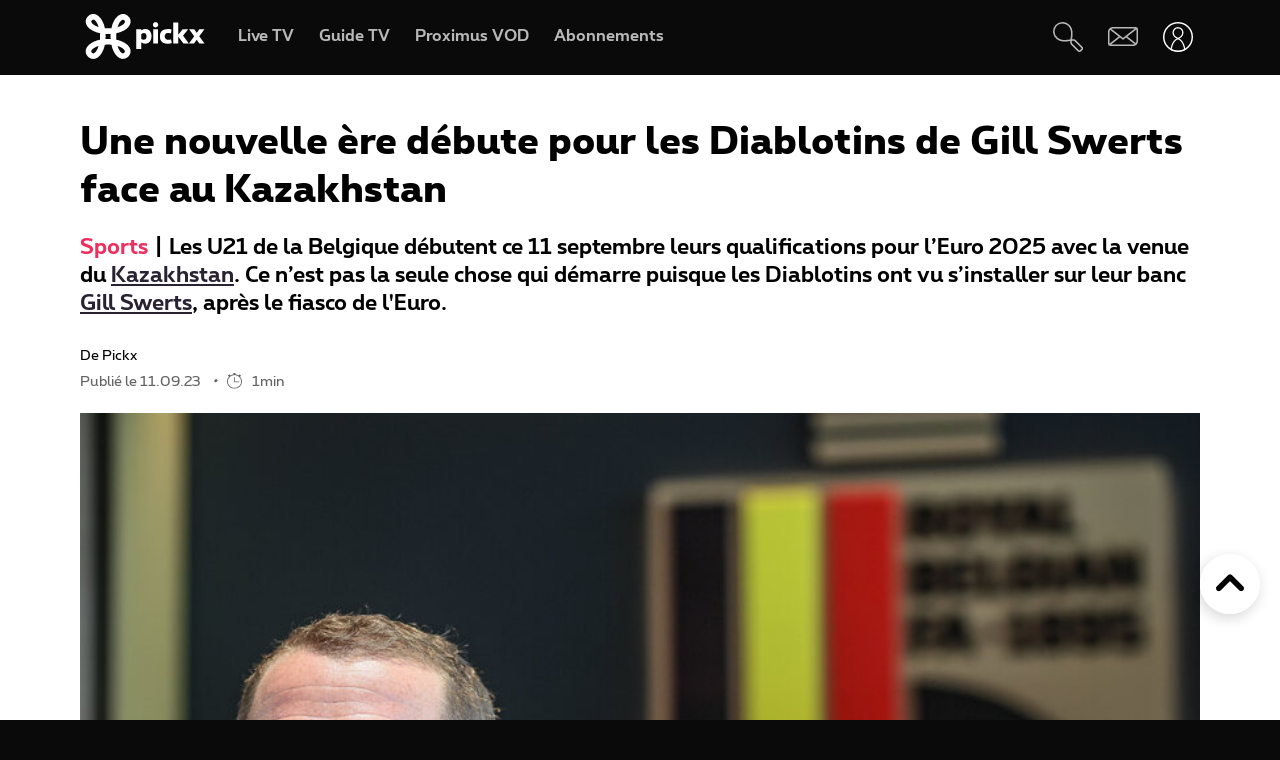

--- FILE ---
content_type: text/html; charset=UTF-8
request_url: https://www.pickx.be/fr/2372395/une-nouvelle-ere-debute-pour-les-diablotins-de-gill-swerts-face-au-kazakhstan
body_size: 20735
content:
<!doctype html>
<html class="no-js" lang="fr" prefix="og: http://ogp.me/ns#">
    <head>
        <meta charset="utf-8">
        <title>Une nouvelle ère débute pour les Diablotins de Gill Swerts face au Kazakhstan</title>
        <meta name="google-site-verification" content="WuOVz6Q2Jz_rODTHnXJrk5dHlOiVspwOzB8cxg4dpOM">
        <meta name="description" content="Les U21 de la Belgique débutent ce 11 septembre leurs qualifications pour l’Euro 2025 avec la venue du Kazakhstan. Ce n’est pas la seule chose qui démarre puisque les Diablotins ont vu s’installer sur leur banc Gill Swerts, après le fiasco de l&#039;Euro.">
        <meta name="social_network_image" content="630">
        <meta name="date" content="2023-09-11T07:00:00+0200">
        <meta name="documentdate" content="2023-09-11T07:00:00+02:00">
        <meta name="lastModified" content="2023-09-11T07:00:00+02:00">
        <meta name="nodeType" content="News">
        <meta property="og:title" content="Une nouvelle ère débute pour les Diablotins de Gill Swerts face au Kazakhstan">
        <meta property="og:description" content="Les U21 de la Belgique débutent ce 11 septembre leurs qualifications pour l’Euro 2025 avec la venue du Kazakhstan. Ce n’est pas la seule chose qui démarre puisque les Diablotins ont vu s’installer sur leur banc Gill Swerts, après le fiasco de l&#039;Euro.">
        <meta property="og:url" content="https://www.pickx.be/fr/2372395/une-nouvelle-ere-debute-pour-les-diablotins-de-gill-swerts-face-au-kazakhstan">
        <meta property="og:image" content="https://cdn-mds.pickx.be/News/w-1200_h-630_smart-1/belgaimage-73106575_20230905141005.jpg">
        <meta property="og:image:width" content="1200">
        <meta property="og:image:height" content="630">
        <meta property="og:type" content="NewsArticle">
        <meta property="twitter:title" content="Une nouvelle ère débute pour les Diablotins de Gill Swerts face au Kazakhstan">
        <meta property="twitter:description" content="Les U21 de la Belgique débutent ce 11 septembre leurs qualifications pour l’Euro 2025 avec la venue du Kazakhstan. Ce n’est pas la seule chose qui démarre puisque les Diablotins ont vu s’installer sur leur banc Gill Swerts, après le fiasco de l&#039;Euro.">
        <meta property="twitter:image" content="https://cdn-mds.pickx.be/News/w-1200_h-630_smart-1/belgaimage-73106575_20230905141005.jpg">
        <meta property="twitter:image:alt" content="Une nouvelle ère débute pour les Diablotins de Gill Swerts face au Kazakhstan">
        <meta property="twitter:card" content="summary_large_image">
        <meta http-equiv="X-UA-Compatible" content="IE=edge, chrome=1" >
        <meta name="viewport" content="width=device-width, initial-scale=1.0">
        <link rel="canonical" href="https://www.pickx.be/fr/2372395/une-nouvelle-ere-debute-pour-les-diablotins-de-gill-swerts-face-au-kazakhstan">
        
        <meta name="application-name" content="Pickx">
        <meta name="format-detection" content="telephone=no">
        
        <meta name="msapplication-config" content="https://cdn.pickx.be/images/home-screen-icons/browserconfig.xml">
        <meta name="msapplication-TileColor" content="#ffffff">
        <meta name="msapplication-TileImage" content="https://cdn.pickx.be/images/home-screen-icons/mstile-144x144.png">
        <meta name="msapplication-square70x70logo" content="https://cdn.pickx.be/images/home-screen-icons/mstile-70x70.png">
        <meta name="msapplication-square150x150logo" content="https://cdn.pickx.be/images/home-screen-icons/mstile-150x150.png">
        <meta name="msapplication-square310x310logo" content="https://cdn.pickx.be/images/home-screen-icons/mstile-310x310.png">
        <meta name="msapplication-wide310x150logo" content="https://cdn.pickx.be/images/home-screen-icons/mstile-310x150.png">
        <meta name="apple-mobile-web-app-title" content="Skynet">
        <meta name="theme-color" content="#0a0a0a">
        <meta name="apple-itunes-app" content="app-id=1618910770">
        <meta name="generated" content="2026-01-21T23:39:25+01:00">
        <link href="https://cdn.pickx.be/images/home-screen-icons/manifest.json" rel="manifest">
        <link href="https://cdn.pickx.be/images/home-screen-icons/favicon-194x194.png" rel="icon" type="image/png" sizes="194x194">
        <link href="https://cdn.pickx.be/images/home-screen-icons/favicon-96x96.png" rel="icon" type="image/png" sizes="96x96">
        <link href="https://cdn.pickx.be/images/home-screen-icons/favicon-32x32.png" rel="icon" type="image/png" sizes="32x32">
        <link href="https://cdn.pickx.be/images/home-screen-icons/favicon-16x16.png" rel="icon" type="image/png" sizes="16x16">
        <link href="https://cdn.pickx.be/images/home-screen-icons/favicon.ico" rel="shortcut icon">
        <link href="https://cdn.pickx.be/images/home-screen-icons/apple-touch-icon-180x180.png" rel="apple-touch-icon" type="image/png" sizes="180x180">
        <link href="https://cdn.pickx.be/images/home-screen-icons/apple-touch-icon-152x152.png" rel="apple-touch-icon" type="image/png" sizes="152x152">
        <link href="https://cdn.pickx.be/images/home-screen-icons/apple-touch-icon-144x144.png" rel="apple-touch-icon" type="image/png" sizes="144x144">
        <link href="https://cdn.pickx.be/images/home-screen-icons/apple-touch-icon-120x120.png" rel="apple-touch-icon" type="image/png" sizes="120x120">
        <link href="https://cdn.pickx.be/images/home-screen-icons/apple-touch-icon-114x114.png" rel="apple-touch-icon" type="image/png" sizes="114x114">
        <link href="https://cdn.pickx.be/images/home-screen-icons/apple-touch-icon-76x76.png" rel="apple-touch-icon" type="image/png" sizes="76x76">
        <link href="https://cdn.pickx.be/images/home-screen-icons/apple-touch-icon-72x72.png" rel="apple-touch-icon" type="image/png" sizes="72x72">
        <link href="https://cdn.pickx.be/images/home-screen-icons/apple-touch-icon-60x60.png" rel="apple-touch-icon" type="image/png" sizes="60x60">
        <link href="https://cdn.pickx.be/images/home-screen-icons/apple-touch-icon-57x57.png" rel="apple-touch-icon" type="image/png" sizes="57x57">

        <script src="https://assets.adobedtm.com/launch-EN89472e88967842dbbddfd65fe6e73cda.min.js"></script>
        
            <link rel="stylesheet" href="https://cdn.pickx.be/build/article.73b67a89.css">

                    <link rel="stylesheet" href="https://components.pickx.be/pxReactPlayer/6.1/style.min.css">
<script src="https://components.pickx.be/pxReactPlayer/6.1/bundle.min.js"></script>
<script src="/token.js"></script>

<script>
    (function () {
        PX_MWC.Config.language = 'fr';
        PX_MWC.Config.contentWallUrl= '/fr/contentwall';
        PX_MWC.Config.subscriptionsUrl= '/fr/abonnements';

        PX_MWC.Config.playerMetrics = {
            url: "https://tv.proximus.be/pickxanalytics/metrics",
        }
        
        PX_MWC.Config.tvAnalytics = {
            url: "https://tv.proximus.be/api/conclusive-events/entries",
            enabled: true,
            abortTime: 5000,
        }

        let refreshTokenPromise;
        PX_MWC.Config.refreshTokenCallBack = function () {

            if (!PX_MWC.Config.getOauthToken()) {
                window.location = '/fr/connect/start?ru=' + encodeURIComponent(window.location.href);
                return;
            }

            if(refreshTokenPromise) {
                return refreshTokenPromise;
            }
        
            var url = "https://www.pickx.be/fr/connect/refresh?ru=" + encodeURIComponent(window.location.href);
        
            const request = fetch(url, {
                credentials: "include"
            });

            refreshTokenPromise = new Promise(function(resolve, reject) {
                setTimeout(function() {
                    reject(new Error("Timeout when contacting trying to refresh the token"));
                }, 20000);

                return request.then(resolve, reject);
            }).then( function(response) {
                if (response.status === 200){
                    return response.json();
                }

                window.location = '/fr/connect/start?ru=' + encodeURIComponent(window.location.href);
            }).then ( function(token) {
                if (token.hasOwnProperty('accessToken')) {
                    PX_MWC.Config.setOauthToken(token.accessToken);
                }
                return token.accessToken;
            }).catch( function(error) {
                console.error('Could not refresh access token.', error);
            }).finally( function() {
                refreshTokenPromise = undefined;
            });

            return refreshTokenPromise;
        };

        PX_MWC.Config.registrationCallback = function () {
            window.location = '/fr/connect/select-account';
        };

        PX_MWC.Config.refreshJwtTokenCallback = function () {
            // Verify if the token wasnt reloaded already in server-side
            var urlSetToken = "https://www.pickx.be/token.js?json=true";
            const setTokenPromise = fetch(urlSetToken)

            return new Promise(function(resolve, reject) {
                setTimeout(function() {
                    reject(new Error("Timeout when contacting trying to get Tokens"));
                }, 20000);
                return setTokenPromise.then(resolve, reject);
            }).then(function(response) {
                if (response.status === 200){
                    return response.json();
                }
                throw new Error("Could not get tokens");
             }).then ( function(response) {
                var jwt = response.jwt;
                if(jwt != PX_MWC.Config.getMwcJwt()) {
                    return jwt;
                }else{
                    return PX_MWC.Config.reloadJwtTokenCallback();
                }
            }).catch( function(error) { 
                console.error('Could not get tokens.', error);
                window.location = '/fr/connect/start?ru=' + encodeURIComponent(window.location.href);
            });
        }

        PX_MWC.Config.reloadJwtTokenCallback  = function () {
            var url = "https://www.pickx.be/fr/token/refresh";
            const refreshJwtTokenPromise = fetch(url, {
                credentials: "include"
            });

            return new Promise(function(resolve, reject) {
                setTimeout(function() {
                    reject(new Error("Timeout when contacting trying to refresh the JWT token"));
                }, 20000);

                return refreshJwtTokenPromise.then(resolve, reject);
            }).then( function(response) {
                if (response.status === 200){
                    return response.json();
                }

                window.location = '/fr/connect/start?ru=' + encodeURIComponent(window.location.href);
            }).then ( function(response) {
                return response.jwtToken;
            }).catch( function(error) {
                console.error('Could not refresh JWT token.', error);
            });
        };

        function slugify(string) {
            const a = 'àáâäæãåāăąçćčđďèéêëēėęěğǵḧîïíīįìłḿñńǹňôöòóœøōõṕŕřßśšşșťțûüùúūǘůűųẃẍÿýžźż·/_,:;';
            const b = 'aaaaaaaaaacccddeeeeeeeegghiiiiiilmnnnnooooooooprrsssssttuuuuuuuuuwxyyzzz------';
            const p = new RegExp(a.split('').join('|'), 'g')

            return string.toString().toLowerCase()
                .replace(/\s+/g, '-') // Replace spaces with -
                .replace(p, function (c) { return b.charAt(a.indexOf(c)) }) // Replace special characters
                //.replace(/&/g, '-and-') // Replace & with 'and'
                .replace(/[^\w\-]+/g, '') // Remove all non-word characters
                .replace(/\-\-+/g, '-') // Replace multiple - with single -
                .replace(/^-+/, '') // Trim - from start of text
                .replace(/-+$/, '') // Trim - from end of text
        }

        PX_MWC.Config.setUserAccountCallback = function(accountNumber, platform) {
            if (platform=='NTVBE') {
                const formData = new FormData();
                formData.append('account', accountNumber);

                const url = 'https://www.pickx.be/fr/preferences/switch-account';
                fetch(url, {
                    method: 'POST',
                    body: formData,
                })
                
                const ntvbeUrl = document.body?.dataset?.ntvbeUrl;
                if (ntvbeUrl) {
                    const selectAccountUrlNtvbe = `${ntvbeUrl}/${PX_MWC.Config.language}/select-account?ai=${accountNumber}`;
                    window.location.href = selectAccountUrlNtvbe;
                }
            } else {
                const formData = new FormData();
                formData.append('account', accountNumber);

                const url = 'https://www.pickx.be/fr/preferences/switch-account';
                fetch(url, {
                    method: 'POST',
                    body: formData,
                })
                .then(function (response) {
                    window.location = '/fr/preferences/switch-account';
                })
                .finally(function () {
                    PX_MWC.pxMwcToast.create({
                        firstSection: 'select-account-success-toast-message',
                        duration: 10,
                        shouldTranslate: false
                    }).render();
                });
            }
        }

        PX_MWC.Config.loginRedirect = function(vodId) {
            if (!history.state || !history.state?.previous?.url) {
                window.location = '/fr/connect/start?ru=' + encodeURIComponent(window.location.href);
                return;
            }

            window.location = '/fr/connect/start?ru=' + encodeURIComponent(history.state.previous.url + '#vod:' + vodId);
        };

        PX_MWC.Config.isTiamsLogin = true;

                    PX_MWC.Config = Object.assign(PX_MWC.Config, {"avrConfig":{"url":"https:\/\/components.pickx.be\/brokerer\/configWEB.xml"},"serviceUrl":{"authenticated":"https:\/\/www.pickx.be\/MWC\/api\/v2\/graphql","authenticatedV3":"https:\/\/www.pickx.be\/MWC\/api\/v3\/graphql","anonymous":"https:\/\/api.proximusmwc.be\/v2\/graphql","anonymousV3":"https:\/\/api.proximusmwc.be\/v3\/graphql"},"hashes":["375ce5e452cf964b4158545d9ddf26cc97d6411f0998a2fa7ed5922c88d5bdc4"],"skynetDataClientUrl":"https:\/\/www.pickx.be","minimalBundleVersionUrl":"https:\/\/www.pickx.be\/minimal-bundle-version"});
            })();
</script>

            <div class="element--mwc-bundle-version-checker-notifier" id="pxMwcBundleVersionCheckerNotifier">
</div>

            </head>

    <body class="pickx pxds-bg-black not-authenticated"
                                                    data-session-url="/fr/session.json"
        data-register-url="/fr/connect/select-account"
        data-geo-block-api="https://px-geolocation.azureedge.net/api/GeoBlockApi"
        data-ntvbe-url="https://tv.pickx.be"
            >

        
                         <header class="pix-nav__wrapper show-dialog">
                                


<nav 
    class="element--navigation" 
    data-route-alternate=/nl 
    data-navigation-items='{&quot;home&quot;:{&quot;label&quot;:&quot;Accueil&quot;,&quot;icon&quot;:&quot;HomeStroke&quot;,&quot;iconActive&quot;:&quot;Home&quot;,&quot;id&quot;:&quot;home&quot;,&quot;hideOnDesktop&quot;:true,&quot;orderOnMobile&quot;:1,&quot;href&quot;:&quot;\/fr&quot;},&quot;live-tv&quot;:{&quot;label&quot;:&quot;Live TV&quot;,&quot;icon&quot;:&quot;OpenChannels&quot;,&quot;iconActive&quot;:&quot;OpenChannelsFilled&quot;,&quot;id&quot;:&quot;live-tv&quot;,&quot;orderOnDesktop&quot;:2,&quot;orderOnMobile&quot;:2,&quot;href&quot;:&quot;\/fr\/television\/en-direct&quot;},&quot;guide-tv&quot;:{&quot;label&quot;:&quot;Guide TV&quot;,&quot;icon&quot;:&quot;TvGuide&quot;,&quot;iconActive&quot;:&quot;TvGuideFilled&quot;,&quot;id&quot;:&quot;guide-tv&quot;,&quot;orderOnDesktop&quot;:3,&quot;orderOnMobile&quot;:4,&quot;href&quot;:&quot;\/fr\/television\/programme-tv&quot;},&quot;tvod&quot;:{&quot;label&quot;:&quot;Proximus VOD&quot;,&quot;icon&quot;:&quot;VodStroke&quot;,&quot;iconActive&quot;:&quot;Vod&quot;,&quot;id&quot;:&quot;tvod&quot;,&quot;orderOnDesktop&quot;:5,&quot;orderOnMobile&quot;:6,&quot;href&quot;:&quot;\/fr\/vod&quot;},&quot;subscriptions&quot;:{&quot;label&quot;:&quot;Abonnements&quot;,&quot;iconActive&quot;:&quot;SubscriptionsFilled&quot;,&quot;icon&quot;:&quot;Subscriptions&quot;,&quot;id&quot;:&quot;subscriptions&quot;,&quot;orderOnDesktop&quot;:6,&quot;orderOnMobile&quot;:7,&quot;href&quot;:&quot;\/fr\/abonnements&quot;},&quot;my-recording&quot;:{&quot;label&quot;:&quot;Enregistrements&quot;,&quot;icon&quot;:&quot;Recording&quot;,&quot;iconActive&quot;:&quot;RecordingSolid&quot;,&quot;requiresAuth&quot;:true,&quot;requiresTvSubscription&quot;:true,&quot;id&quot;:&quot;my-recording&quot;,&quot;orderOnDesktop&quot;:4,&quot;orderOnMobile&quot;:5,&quot;href&quot;:&quot;\/fr\/mes-videos\/ma-liste\/recordings&quot;},&quot;settings&quot;:{&quot;id&quot;:&quot;settings&quot;,&quot;href&quot;:&quot;\/fr\/preferences&quot;},&quot;search&quot;:{&quot;id&quot;:&quot;search&quot;,&quot;href&quot;:&quot;\/fr\/search&quot;,&quot;hideOnDesktop&quot;:true,&quot;hideOnMobile&quot;:true}}'
    data-show-search-icon= 'true' >
    <a class="skip-category" href=""><i class="icon icon-arrow-down"></i> Aller au menu des sous-catégories</a>
    <a class="skip-main" href=""><i class="icon icon-arrow-down"></i> Aller directement au contenu principal</a>
    <div id="pxMwcNavigation">
        <nav data-navigation-placeholder class="pxds-navigation pxds-navigation--visible">
            <a class="pxds-button pxds-navigation_logo-link">
                <div class="pxds-logo pxds-navigation_logo">
                    <img src="https://cdn.pickx.be/images/svg/logo.svg" alt="" class="pxds-logo__img"/>
                </div>
            </a>
            <div class="pxds-navigation__items">
                <div class="pxds-navigation__items--desktop">
                    <ul class="pxds-navigation__items--desktop-wrapper">
                                                    <li class="pxds-navigation__items--desktop-item">
                                <a href="/fr/television/en-direct" class="pxds-button pxds-navigation__items--desktop-button">
                                    <p class="pxds-navigation__items--desktop-text">Live TV</p>
                                </a>
                            </li>
                                                    <li class="pxds-navigation__items--desktop-item">
                                <a href="/fr/television/programme-tv" class="pxds-button pxds-navigation__items--desktop-button">
                                    <p class="pxds-navigation__items--desktop-text">Guide TV</p>
                                </a>
                            </li>
                                                    <li class="pxds-navigation__items--desktop-item">
                                <a href="/fr/vod" class="pxds-button pxds-navigation__items--desktop-button">
                                    <p class="pxds-navigation__items--desktop-text">Proximus VOD</p>
                                </a>
                            </li>
                                                    <li class="pxds-navigation__items--desktop-item">
                                <a href="/fr/abonnements" class="pxds-button pxds-navigation__items--desktop-button">
                                    <p class="pxds-navigation__items--desktop-text">Abonnements</p>
                                </a>
                            </li>
                                            </ul>
                </div>
                <div class="pxds-navigation__items--mobile">
                    <div class="pxds-navigation__items--mobile-wrapper">
                        <ul class="pxds-navigation__items--mobile-actions ">
                            <li class="pxds-navigation__items--mobile-item">
                                <a class="pxds-button pxds-navigation__items--mobile-button" href="/fr">
                                    <div class="pxds-navigation__items--mobile-item-inner">
                                        <div class="pxds-navigation__items--mobile-icon">
                                            <svg xmlns="http://www.w3.org/2000/svg" viewBox="0 0 16.6 15"><path fill="currentColor" data-name="Union 7" d="M9.9,15a.437.437,0,0,1-.436-.437v-3.5a.436.436,0,0,0-.436-.436h-1.6a.436.436,0,0,0-.436.436v3.5A.437.437,0,0,1,6.554,15h-3.5a.437.437,0,0,1-.436-.437v-7.5H.438A.44.44,0,0,1,.148,6.3L6.557.652a2.622,2.622,0,0,1,3.46,0L16.455,6.3a.426.426,0,0,1,.111.485.437.437,0,0,1-.407.283H13.979v7.5a.437.437,0,0,1-.436.437Z" transform="translate(0 0)"></path></svg>
                                        </div>
                                        <p class="pxds-navigation__items--mobile-text">
                                            Accueil
                                        </p>
                                    </div>
                                </a>
                            </li>
                                                                                                <li class="pxds-navigation__items--mobile-item pxds-navigation__items--mobile-item--1">
                                        <a class="pxds-button pxds-navigation__items--mobile-button" href="/fr/television/en-direct">
                                            <div class="pxds-navigation__items--mobile-item-inner">
                                                <div class="pxds-navigation__items--mobile-icon">
                                                    <svg fill="currentColor" viewBox="0 0 26.82 24" xmlns="http://www.w3.org/2000/svg"><path d="M22.6 18.5H2.1A2.12 2.12 0 010 16.37V4.25A4.24 4.24 0 014.23 0H24.7a2.12 2.12 0 012.11 2.12v12.13a4.24 4.24 0 01-4.22 4.25zM4.23 1.4A2.83 2.83 0 001.4 4.25v12.12a.7.7 0 00.7.7H22.6a2.83 2.83 0 002.81-2.82V2.12a.7.7 0 00-.7-.7H4.23zM21.85 24H4.97a.7.7 0 010-1.41h16.88a.7.7 0 010 1.4z"></path></svg>
                                                </div>
                                                <p class="pxds-navigation__items--mobile-text">
                                                    Live TV
                                                </p>
                                            </div>
                                        </a>
                                    </li>
                                                                                                                                <li class="pxds-navigation__items--mobile-item pxds-navigation__items--mobile-item--2">
                                        <a class="pxds-button pxds-navigation__items--mobile-button" href="/fr/television/programme-tv">
                                            <div class="pxds-navigation__items--mobile-item-inner">
                                                <div class="pxds-navigation__items--mobile-icon">
                                                    <svg fill="currentColor" xmlns="http://www.w3.org/2000/svg" viewBox="0 0 24 24"><path d="M23.27 10.1H.63a.63.63 0 110-1.26h22.64a.63.63 0 010 1.27zM5.68 6.31a.63.63 0 01-.63-.63V.63a.63.63 0 011.26 0v5.05a.63.63 0 01-.63.63zM9.97 6.31a.63.63 0 01-.63-.63V.63a.63.63 0 011.26 0v5.05a.63.63 0 01-.63.63zM14.25 6.31a.63.63 0 01-.63-.63V.63a.63.63 0 111.27 0v5.05a.63.63 0 01-.64.63zM18.54 6.31a.63.63 0 01-.63-.63V.63a.63.63 0 111.26 0v5.05a.63.63 0 01-.63.63z M20.2 24H1.9A1.9 1.9 0 010 22.1V6.33a3.8 3.8 0 013.8-3.8h18.3a1.9 1.9 0 011.9 1.9v15.79A3.8 3.8 0 0120.2 24zM3.8 3.79a2.53 2.53 0 00-2.53 2.53V22.1a.63.63 0 00.63.63h18.3a2.53 2.53 0 002.54-2.53V4.42a.63.63 0 00-.64-.63H3.8z"></path></svg>
                                                </div>
                                                <p class="pxds-navigation__items--mobile-text">
                                                    Guide TV
                                                </p>
                                            </div>
                                        </a>
                                    </li>
                                                                                                                                <li class="pxds-navigation__items--mobile-item pxds-navigation__items--mobile-item--3">
                                        <a class="pxds-button pxds-navigation__items--mobile-button" href="/fr/vod">
                                            <div class="pxds-navigation__items--mobile-item-inner">
                                                <div class="pxds-navigation__items--mobile-icon">
                                                    <svg viewBox="0 0 22 24" fill="none" xmlns="http://www.w3.org/2000/svg"><path d="M17.6223 23.1568H2.08235C1.85252 23.1529 1.62572 23.1038 1.41489 23.0122C1.20406 22.9206 1.01334 22.7884 0.853619 22.6231C0.693895 22.4578 0.5683 22.2627 0.484006 22.0488C0.399713 21.835 0.358372 21.6066 0.362345 21.3768V10.0658C0.358742 10.0226 0.358742 9.97908 0.362345 9.93582L0.0923454 8.70582C-0.120419 7.793 0.0378346 6.83305 0.532345 6.03682C0.762691 5.64855 1.0678 5.30985 1.43 5.04035C1.79219 4.77085 2.20427 4.57591 2.64235 4.46682L3.11335 4.35682L4.23335 4.09682L6.56334 3.54682L10.0013 2.73682L13.4913 1.88682L16.9313 1.08682L17.7813 0.875824C18.0051 0.83131 18.2355 0.832274 18.4588 0.87866C18.6821 0.925046 18.8939 1.0159 19.0813 1.14582C19.4564 1.3803 19.7284 1.74845 19.8423 2.17582L20.4923 5.17582C20.5254 5.32607 20.5004 5.48326 20.4223 5.61582C20.3831 5.68127 20.3309 5.73805 20.269 5.78275C20.2071 5.82744 20.1368 5.8591 20.0623 5.87582L17.1723 6.64482L13.7323 7.45482L10.2913 8.25482L6.84135 9.06482L3.40135 9.87482L2.30135 10.0858H20.4813C20.5583 10.0857 20.6345 10.1009 20.7056 10.1305C20.7766 10.1602 20.841 10.2037 20.895 10.2586C20.949 10.3134 20.9915 10.3785 21.0201 10.4499C21.0486 10.5214 21.0627 10.5979 21.0613 10.6748V19.6048C21.0734 20.531 20.7185 21.4244 20.0742 22.0899C19.4299 22.7554 18.5485 23.1389 17.6223 23.1568ZM18.1923 11.2668V13.7968H19.9123V11.2668H18.1923ZM14.7523 11.2668V13.7968H17.0523V11.2668H14.7523ZM11.3123 11.2668V13.7968H13.6123V11.2668H11.3123ZM7.86135 11.2668V13.7968H10.1613V11.2668H7.86135ZM4.42135 11.2668V13.7968H6.72134V11.2668H4.42135ZM1.55135 11.2668V13.7968H3.27135V11.2668H1.55135ZM2.70135 5.65582C2.19485 5.83531 1.76923 6.19 1.50135 6.65582C1.17443 7.19081 1.06694 7.83144 1.20135 8.44382L1.33135 9.03382L1.39135 9.08382L2.70135 8.77382V5.65582ZM6.14135 4.87682L3.84135 5.39682V8.51682L6.14135 7.97682V4.87682ZM9.62135 4.05682L9.00135 4.19682L7.32135 4.59682V7.70682L9.62135 7.16682V4.05682ZM13.0013 3.24382L10.7303 3.78382V6.87382L13.0013 6.35682V3.24382ZM16.4803 2.43382L14.1803 2.97382V6.08682L16.4803 5.54682V2.43682V2.43382ZM18.1233 2.05982C18.0822 2.061 18.0413 2.0667 18.0013 2.07682L17.6213 2.16682V5.25682L19.2513 4.87682L18.6813 2.51682C18.6545 2.38863 18.5844 2.27356 18.4828 2.1909C18.3812 2.10825 18.2543 2.06303 18.1233 2.06282V2.05982Z" fill="currentColor"></path></svg>
                                                </div>
                                                <p class="pxds-navigation__items--mobile-text">
                                                    Proximus VOD
                                                </p>
                                            </div>
                                        </a>
                                    </li>
                                                                                                                                <li class="pxds-navigation__items--mobile-item pxds-navigation__items--mobile-item--4">
                                        <a class="pxds-button pxds-navigation__items--mobile-button" href="/fr/abonnements">
                                            <div class="pxds-navigation__items--mobile-item-inner">
                                                <div class="pxds-navigation__items--mobile-icon">
                                                    <svg xmlns="http://www.w3.org/2000/svg" fill="currentColor" viewBox="0 0 25 25"><path fill-rule="evenodd" d="M16.497 12.483c3.516 0 6.483-2.824 6.483-6.165 0-3.34-2.967-6.153-6.483-6.153-3.517 0-6.165 2.758-6.165 6.164a6.162 6.162 0 0 0 6.165 6.165v-.01Zm0-10.373c2.418 0 4.538 1.967 4.538 4.22 0 2.252-2.12 4.22-4.538 4.22s-4.22-1.89-4.22-4.22a4.22 4.22 0 0 1 4.22-4.22ZM14.31 7.297h1.385V8.68c0 .539.44.978.978.978a.98.98 0 0 0 .978-.978V7.297h1.384a.98.98 0 0 0 .978-.979.98.98 0 0 0-.978-.978h-1.384V3.956a.98.98 0 0 0-.978-.978.98.98 0 0 0-.978.978V5.34H14.31a.98.98 0 0 0-.978.978c0 .539.44.979.978.979ZM9.575 19.614A2.28 2.28 0 0 0 7.31 21.89a2.28 2.28 0 0 0 2.275 2.275 2.28 2.28 0 0 0 2.275-2.275 2.28 2.28 0 0 0-2.265-2.275h6.364a2.28 2.28 0 0 0-2.265 2.275 2.28 2.28 0 0 0 2.275 2.275 2.28 2.28 0 0 0 2.275-2.275 2.28 2.28 0 0 0-2.265-2.275h2.32a.98.98 0 0 0 .978-.978.98.98 0 0 0-.978-.978H6.88l-.516-1.945h13.351c.407 0 .77-.253.912-.637l.934-3.21-2.252 1.254-.275.648v.01H5.848L4.628 9.23h5.088A7.26 7.26 0 0 1 9.2 7.285H4.1l-1.186-4.45a.981.981 0 0 0-1.187-.692.975.975 0 0 0-.692 1.197L5.2 18.9s0 .023.01.034a.967.967 0 0 0 .122.264c.055.076.12.142.186.197.008 0 .015.01.022.02a.13.13 0 0 0 .011.013 1 1 0 0 0 .242.132.12.12 0 0 1 .055.011c.088.022.187.044.286.044h3.441Zm-.32 2.275c0 .187.154.33.33.33.187 0 .33-.143.33-.33a.324.324 0 0 0-.33-.33.324.324 0 0 0-.33.33Zm6.714.33a.33.33 0 0 1-.33-.33c0-.187.143-.33.33-.33.187 0 .33.143.33.33 0 .187-.143.33-.33.33Z" clip-rule="evenodd"/></svg>
                                                </div>
                                                <p class="pxds-navigation__items--mobile-text">
                                                    Abonnements
                                                </p>
                                            </div>
                                        </a>
                                    </li>
                                                                                        <li class="pxds-navigation__items--mobile-item pxds-navigation__items--mobile-item--more">
                                <button class="pxds-button pxds-navigation__items--mobile-button" type="button">
                                    <div class="pxds-navigation__items--mobile-item-inner">
                                        <div class="pxds-navigation__items--mobile-icon">
                                            <svg fill="currentColor" xmlns="http://www.w3.org/2000/svg" viewBox="0 0 24 24" class="pxds-navigation__items--mobile-more-icon"><path d="M12 16.44a2.22 2.22 0 110 4.44 2.22 2.22 0 010-4.44zm0-6.66a2.22 2.22 0 110 4.44 2.22 2.22 0 010-4.44zm0-6.66a2.22 2.22 0 110 4.44 2.22 2.22 0 010-4.44z"></path></svg>
                                        </div>
                                        <p class="pxds-navigation__items--mobile-text">
                                            Plus
                                        </p>
                                    </div>
                                </button>
                            </li>
                            <li class="pxds-navigation__items--mobile-more-menu">
                            </li>
                        </ul>
                    </div>
                </div>
            </div>
            <div class="pxds-navigation_right-nav">
                <button class="pxds-button pxds-navigation__search-icon-button pxds-navigation_right-nav_icon-button">
                                            <svg fill="currentColor" xmlns="http://www.w3.org/2000/svg" viewBox="0 0 24 24" color="white"><path d="M21.171 24.017c-.507 0-.993-.202-1.351-.561l-5.407-5.407c-.638-.637-.701-1.58-.6-2.818l-.312.045c-3.124.433-7.395 1.026-10.66-1.696A7.652 7.652 0 1113.093 2.244c3.316 3.322 2.678 7.887 2.219 11.221 0 .108 0 .21-.045.313 1.23-.096 2.206 0 2.812.599l5.413 5.394a1.912 1.912 0 010 2.703l-.97.982c-.357.359-.844.56-1.35.56zm-6.063-8.926c-.096.969-.09 1.779.204 2.078l5.407 5.407a.636.636 0 00.905 0l.963-.97a.637.637 0 00.19-.445.638.638 0 00-.19-.453l-5.407-5.4c-.3-.325-1.103-.332-2.072-.236v.019zM7.668 1.28a4.98 4.98 0 00-.53 0 6.376 6.376 0 00-3.474 11.317c2.824 2.365 6.618 1.836 9.659 1.435l.637-.09c0-.204.058-.414.083-.637.453-3.245 1.014-7.275-1.849-10.144a6.376 6.376 0 00-4.526-1.88z"></path></svg>
                                    </button>
                <a class="pxds-button pxds-navigation_right-nav_icon-button" href="#support">
                    <svg fill="currentColor" viewBox="0 0 38 24" xmlns="http://www.w3.org/2000/svg" class="pxds-navigation_right-nav_mail" color="white"><path d="M35 0H6a6 6 0 00-6 6v15a3 3 0 003 3h29a6 6 0 006-6V3a3 3 0 00-3-3zM6 2h28.07L19 13.73 4.38 2.36C4.88 2.13 5.44 2 6 2zM2 20.94V6c0-.85.27-1.67.78-2.35L13.5 12 2 20.94zM32 22H3.93l11.22-8.73 3.24 2.52a1 1 0 001.22 0l3.24-2.52 10.77 8.37c-.5.23-1.06.36-1.62.36zm4-4c0 .84-.28 1.66-.78 2.33L24.48 12l11.53-8.95V18z"></path></svg>
                </a>
                <div class="pxds-navigation_right-nav_login-menu">
                    <button class="pxds-button pxds-navigation_right-nav_icon-button" type="button">
                        <svg viewBox="0 0 41 41" fill="none" xmlns="http://www.w3.org/2000/svg" class="pxds-navigation_right-nav_profile" color="white"><g clip-path="url(#clip0_513_807)"><path d="M20.4878 23.269C20.4136 23.2688 20.3398 23.2597 20.2678 23.242C20.1958 23.222 13.0408 21.306 13.0408 14.29C13.0799 12.3407 13.8818 10.4844 15.2742 9.11966C16.6666 7.75491 18.5386 6.99045 20.4883 6.99045C22.438 6.99045 24.31 7.75491 25.7024 9.11966C27.0948 10.4844 27.8967 12.3407 27.9358 14.29C27.9358 21.306 20.7808 23.222 20.7088 23.242C20.6365 23.2598 20.5622 23.2689 20.4878 23.269ZM20.4878 8.69797C18.9892 8.68383 17.5462 9.2646 16.4752 10.3129C15.4042 11.3612 14.7927 12.7915 14.7748 14.29C14.7748 19.378 19.4218 21.19 20.4898 21.533C21.5848 21.186 26.1998 19.416 26.1998 14.29C26.1818 12.7917 25.5705 11.3615 24.4997 10.3133C23.4289 9.265 21.9862 8.68409 20.4878 8.69797Z" fill="white"></path><path d="M28.0053 39L20.3999 41L12.7906 39C12.4446 39.0007 12.1026 38.9282 11.7879 38.7874C11.4731 38.6467 11.1931 38.441 10.9667 38.1843C10.743 37.9309 10.579 37.6321 10.4865 37.3093C10.394 36.9865 10.3753 36.6477 10.4318 36.317C11.0364 32.7538 13.192 24.2435 20.1349 22.0411C20.3068 21.9863 20.492 21.9863 20.6639 22.0411C27.6078 24.2435 29.7634 32.7576 30.368 36.317C30.4245 36.6477 30.4058 36.9865 30.3133 37.3093C30.2208 37.6321 30.0568 37.9309 29.8331 38.1843C29.6063 38.4415 29.3256 38.6475 29.0101 38.7883C28.6946 38.9291 28.3519 39.0013 28.0053 39ZM20.396 23.6879C14.5407 25.7497 12.6413 33.3692 12.0966 36.5857C12.0798 36.6822 12.0852 36.7811 12.1123 36.8752C12.1395 36.9693 12.1878 37.0563 12.2536 37.1298C12.3194 37.205 12.401 37.2652 12.4929 37.3063C12.5848 37.3474 14.7989 38.5006 14.8999 38.5L20.3999 39.5L26.3999 38.5C26.5009 38.5006 28.1121 37.8633 28.3999 37.5C28.3342 37.5752 28.5324 37.3711 28.3999 37.5C28.4657 37.4265 28.6465 36.9693 28.6737 36.8752C28.7009 36.7811 28.7063 36.6822 28.6895 36.5857C28.1476 33.3653 26.2512 25.7487 20.396 23.684V23.6879Z" fill="white"></path></g><circle cx="20.5" cy="20.5" r="19.5" stroke="white" stroke-width="2"></circle><defs><clipPath><rect width="20.375" height="32.261" fill="white" transform="translate(10.2998 7)"></rect></clipPath></defs></svg>
                    </button>
                </div>
            </div>
        </nav>
    </div>
</nav>

            </header>
         
        <div data-page>
                            <main class="pxds-bg-white pix__wrapper full">
        

        <!-- Load Facebook SDK for JavaScript -->
        <div id="fb-root"></div>

                    <script>
                (window.PxConsentManagerScript = window.PxConsentManagerScript || [])
        .push([2, function(){                    (function (d, s, id) {
                        var js, fjs = d.getElementsByTagName(s)[0];
                        if (d.getElementById(id)) return;
                        js = d.createElement(s);
                        js.id = id;
                        js.src = 'https://connect.facebook.net/en_GB/sdk.js#xfbml=1&version=v2.12';
                        fjs.parentNode.insertBefore(js, fjs);
                    }(document, 'script', 'facebook-jssdk'));
                }]);            </script>
        
        <!--googleon: index-->
        <article 
            class="pix__container element--article-revamp" 
            data-article-id="2372395" 
            data-is-article-geo-blocked=""
            data-is-content-protected-article=""
            data-content-protection-text="Envie de lire cet article ?"
            data-login-button-translation="Connectez-vous avec votre compte Proximus"
            data-multi-link-url="https://multi.pickx.be"
            data-language="fr"
            data-icon-link=https://cdn.pickx.be/images/svg/icon-user.svg
        >   
                            <header class="element--article-revamp-header">    
    <div class="element--article-revamp-header-infos">
        <h1 class="element--article-revamp-header-title">Une nouvelle ère débute pour les Diablotins de Gill Swerts face au Kazakhstan</h1>

                    <div class="element--article-revamp-header-intro">
                <strong>
                    <a href="/fr/sports" class="category">Sports</a> | 
                    <p><strong>Les U21 de la Belgique débutent ce 11 septembre leurs qualifications pour l’Euro 2025 avec la venue du <a data-target="page" data-bookmark href="https://www.pickx.be/fr/topic/26607/kazakhstan">Kazakhstan</a>. Ce n’est pas la seule chose qui démarre puisque les Diablotins ont vu s’installer sur leur banc <a data-target="page" data-bookmark href="https://www.pickx.be/fr/topic/20073/gill-swerts">Gill Swerts</a>, après le fiasco de l'Euro.</strong></p>
                </strong>
            </div>
        
        <div class="element--article-revamp-header-metadatas">
                
                <div class="element--article-revamp-header-metadatas-wrapper ">
                    <div class="author">
                                                    <p class="pxds-txt-3">De Pickx</p>
                                                                    </div>

                    <div class="time">
                                                    <time class="stamp date pxds-txt-3">Publié le 11.09.23</time>
                        
                                                    <i class="seperator-dot"></i>
                            <time class="stamp reading pxds-txt-3">
                                <img class="icon-horloge" src="https://cdn.pickx.be/images/svg/reading-time.svg" alt="Temps de lecture" />
                                                                    1min
                                                            </time>
                                            </div>
                </div>
        </div>
    </div>

    <div class="element--article-revamp-header-cover">
        
                                    
    <div
        class="element--article-revamp-header-picture"
            >
                <picture aria-hidden="true">
            <source srcset="https://cdn-mds.pickx.be/News/w-850_h-566_smart-1/belgaimage-73106575_20230905141005.jpg" media="(min-width: 576px)">
            <img class="lazyload" src="https://cdn-mds.pickx.be/News/w-320_h-213_smart-1/belgaimage-73106575_20230905141005.jpg" alt="Gill Swerts" />
        </picture>

        <span class="element--article-revamp-header-picture-copyright" aria-hidden="true">© BELGA PHOTO BRUNO FAHY</span>    </div>

            </div>
</header>
            
            <div class="element--article-revamp-wrapper">
                <div class="element--article-revamp-content">
                                            <div class="article-toolbar noprint desktop-version" js-article-toolbar data-node-id="2372395" data-node-url="https://www.pickx.be/fr/2372395/une-nouvelle-ere-debute-pour-les-diablotins-de-gill-swerts-face-au-kazakhstan" data-language="fr">
    <div class="box">
        <div class="article-dark-mode-toggle-box desktop-version" article-dark-mode-toggle-box>
        <button class="article-dark-mode-toggle-box-button" data-toolbar="toggle-button" data-toolbar-button>
            <img class="dark " src="https://cdn.pickx.be/images/svg/dark.svg" alt="article-dark-mode-toggle-tooltip"/>
            <img class="light  d-none " src="https://cdn.pickx.be/images/svg/light.svg" alt="article-dark-mode-toggle-tooltip"/>
            <span data-dark-mode-enable class="tooltip disable d-none">Activer le mode sombre</span>
            <span data-dark-mode-disable class="tooltip enable ">Désactiver le mode sombre</span>
        </button>
    </div>
    <div class="article-toolbar-box">
                    <button class="article-toolbar-share" data-toolbar-button data-toolbar="share-button"><img class="empty" src="https://cdn.pickx.be/images/svg/share.svg" alt="Partager"/><span class="tooltip">Partager</span></button>
                <div class="article-toolbar-sharings" data-toolbar="sharing-list">
            <span class="article-toolbar-sharings-overlay" data-toolbar="overlay"></span>
            <div class="article-toolbar-sharings-wrapper">
                <button class="article-toolbar-sharings-close" data-toolbar="share-close-button"><svg width="11" height="11" viewBox="0 0 11 11" fill="none" xmlns="http://www.w3.org/2000/svg">
<g clip-path="url(#clip0_3032_1755)">
<path d="M7.26017 5.49989L10.6482 2.07449C10.8738 1.8455 11.0004 1.53689 11.0004 1.21539C11.0004 0.89388 10.8738 0.585277 10.6482 0.356281C10.5372 0.243522 10.405 0.153979 10.2591 0.0928508C10.1132 0.0317223 9.95659 0.000244141 9.79841 0.000244141C9.64023 0.000244141 9.48364 0.0317223 9.33775 0.0928508C9.19186 0.153979 9.05959 0.243522 8.94866 0.356281L5.50203 3.84255L2.05535 0.356281C1.94437 0.243556 1.81205 0.154045 1.66613 0.0929403C1.52021 0.0318353 1.36362 0.000356038 1.20542 0.000356038C1.04723 0.000356038 0.89059 0.0318353 0.744674 0.0929403C0.598757 0.154045 0.466482 0.243556 0.355493 0.356281C0.12991 0.585323 0.00346273 0.893909 0.00346273 1.21539C0.00346273 1.53687 0.12991 1.84545 0.355493 2.07449L3.74385 5.49989L0.355493 8.92528C0.129887 9.15438 0.00341797 9.46303 0.00341797 9.78457C0.00341797 10.1061 0.129887 10.4147 0.355493 10.6439C0.466482 10.7566 0.598757 10.8461 0.744674 10.9072C0.89059 10.9683 1.04723 10.9998 1.20542 10.9998C1.36362 10.9998 1.52021 10.9683 1.66613 10.9072C1.81205 10.8461 1.94437 10.7566 2.05535 10.6439L5.50203 7.15759L8.94866 10.6439C9.05959 10.7566 9.19186 10.8462 9.33775 10.9073C9.48364 10.9684 9.64023 10.9999 9.79841 10.9999C9.95659 10.9999 10.1132 10.9684 10.2591 10.9073C10.405 10.8462 10.5372 10.7566 10.6482 10.6439C10.8738 10.4147 11.0002 10.1061 11.0002 9.78457C11.0002 9.46303 10.8738 9.15438 10.6482 8.92528L7.26017 5.49989Z" fill="#0A0A0A"/>
</g>
<defs>
<clipPath id="clip0_3032_1755">
<rect width="11" height="11" fill="white"/>
</clipPath>
</defs>
</svg>
</button>
                <h2 class="pix-h4 ">Partager cet article</h2>
                <ul>
                    <li><button class="article-toolbar-sharings-button" data-toolbar="copy-link" data-toast-message="Lien copié dans le presse papier."><img src="https://cdn.pickx.be/images/svg/icon-copy-white.svg" alt="Copier le lien"><span>Copier le lien</span></button></li>
                    <li class="article-full-page-only"><button class="article-toolbar-sharings-button" data-toolbar='print'><img src="https://cdn.pickx.be/images/svg/icon-print-white.svg" alt="Imprimer"><span>Imprimer</span></button></li>
                    <li><a href="https://www.facebook.com/sharer/sharer.php?u=https%3A%2F%2Fwww.pickx.be%2Ffr%2F2372395%2Fune-nouvelle-ere-debute-pour-les-diablotins-de-gill-swerts-face-au-kazakhstan" target="_blank" class="article-toolbar-sharings-button"><img src="https://cdn.pickx.be/images/svg/icon-facebook-white.svg" alt="Partager sur Facebook"><span>Partager sur Facebook</span></a></li>
                    <li><a href="https://twitter.com/intent/tweet?url=https%3A%2F%2Fwww.pickx.be%2Ffr%2F2372395%2Fune-nouvelle-ere-debute-pour-les-diablotins-de-gill-swerts-face-au-kazakhstan" target="_blank" class="article-toolbar-sharings-button"><img src="https://cdn.pickx.be/images/svg/icon-x-white.svg" alt="Partager sur X"><span>Partager sur X</span></a></li>
                    <li class="only-mobile"><a href="whatsapp://send?text=https%3A%2F%2Fwww.pickx.be%2Ffr%2F2372395%2Fune-nouvelle-ere-debute-pour-les-diablotins-de-gill-swerts-face-au-kazakhstan" target="_blank" data-action="share/whatsapp/share" class="article-toolbar-sharings-button"><img src="https://cdn.pickx.be/images/svg/icon-whatsapp-white.svg" alt="Partager sur WhatsApp"><span>Partager sur WhatsApp</span></a></li>
                    <li class="only-mobile"><a href="fb-messenger://share?link=https%3A%2F%2Fwww.pickx.be%2Ffr%2F2372395%2Fune-nouvelle-ere-debute-pour-les-diablotins-de-gill-swerts-face-au-kazakhstan." target="_blank" class="article-toolbar-sharings-button"><img src="https://cdn.pickx.be/images/svg/icon-messenger-white.svg" alt="Partager sur Messenger"><span>Partager sur Messenger</span></a></li>
                </ul>
            </div>
        </div>
        </div>
    </div>
</div>
                    
                        <div class="pxds-txt-6 typeset dropCap">
                    <p>La déception de l’<strong>Euro 2023</strong> doit être oubliée au plus vite pour nos U21. Et pour ce faire, la fédération a choisi de tourner la page <strong>Jacky Mathijssen</strong> en ne renouvelant pas son contrat. <strong>Gill Swerts</strong>, ancien international à 17 reprises, a été nommé à la tête des Diablotins. Il est devenu coach des U16 de l’Antwerp en 2018 et a pris la tête des U23 un an plus tard. Le voilà donc sur le banc des U21 belges avant cette nouvelle campagne qualificative pour l’<strong>Euro 2025</strong> qui aura lieu en Slovaquie.</p>
<p>"Cette offre inattendue et cette opportunité extraordinaire de travailler avec un jeune groupe talentueux et de poursuivre ensemble un objectif commun au niveau international sont si précieuses que je devais absolument saisir cette chance. Je suis donc extrêmement motivé et inspiré pour faire de cette aventure passionnante un succès collectif", a déclaré le nouveau sélectionneur des U21.</p>
<p><span style="text-decoration: underline;"><strong>Défi espagnol</strong></span></p>
<p>La Belgique a été versée dans le groupe B avec l'<strong>Espagne</strong>, l'Ecosse, la <a data-target="page" data-bookmark href="https://www.pickx.be/fr/topic/26915/hongrie">Hongrie</a>, le Kazakhstan et <a data-target="page" data-bookmark href="https://www.pickx.be/fr/topic/26585/malte">Malte</a>. Cinq fois lauréate de la compétition, l’Espagne fait office de favori de cette poule. Pour le reste, nos Diablotins devront se méfier de l’<strong>Ecosse</strong> et du <strong>Kazakhstan</strong>. Le premier de la poule sera directement qualifié pour la phase finale, tout comme les trois meilleurs deuxièmes des neuf groupes (sans prendre en compte le résultat face à l'équipe ayant terminée sixième).</p>
<p>Les six autres deuxièmes devront disputer un barrage en aller-retour pour décrocher l’un des trois derniers tickets qualificatifs. L’aventure débutera ce lundi 11 septembre face au Kazakhstan avant d’enchaîner un déplacement à Malte.</p>
<p><span class="Apple-converted-space"><span style="text-decoration: underline;"><strong>La sélection :</strong></span></span></p>
<p><span class="Apple-converted-space"><strong>Gardiens</strong><span>: Senne Lammens (Antwerp), Tobe Leysen (Oud-Heverlee Louvain), Maarten Vandevoordt (Genk)</span><br /><br /><strong>Défenseurs</strong><span>: Koni De Winter (Genoa/Ita), Fedde Leysen (Union Saint-Gilloise), Christiaan Ravych (Cercle Bruges), Tuur Rommens (Westerlo), Richie Sagrado (Oud-Heverlee Louvain), Killian Sardella (</span><a data-target="page" data-bookmark="" href="https://www.proximus.be/pickx/fr/topic/37/anderlecht">Anderlecht</a><span>), Jorne Spileers (Club Bruges), Ignace Van der Brempt (Hambourg/All)</span><br /><br /><strong>Milieux</strong><span>: Arne Engels (Augsbourg/All), Mandela Keita (Antwerp), Eliot Matazo (Monaco/Fra), Jarne Steuckers (Saint-Trond), Arthur Vermeeren (Antwerp), </span><a data-target="page" data-bookmark="" href="https://www.proximus.be/pickx/fr/topic/76/aster-vranckx">Aster Vranckx</a><span> (Wolfsburg/All)</span><br /><br /><strong>Attaquants</strong><span>: Anthony Descotte (Utrecht), Malick Fofana (</span><a data-target="page" data-bookmark="" href="https://www.proximus.be/pickx/fr/topic/923/la-gantoise">La Gantoise</a><span>), Luca Oyen (Genk), Lucas Stassin (Westerlo), Mario Stroeykens (Anderlecht), </span><a data-target="page" data-bookmark="" href="https://www.proximus.be/pickx/fr/topic/7841/romeo-vermant">Roméo Vermant</a><span> (Club Bruges).</span></span></p>
<p><strong><em>Suivez la rencontre entre les Diablotins et le Kazakhstan ce lundi 11 septembre dès 19h45 sur Pickx+ Sports 1, disponible dans <a href="https://www.proximus.be/fr/id_cr_pickx_sports/particuliers/pickx-tv-et-options/options-tv-pickx/pickx-sports.html" target="_blank" rel="noopener">l'option Pickx Sports</a> de Proximus Pickx.</em></strong></p>
<p><span class="Apple-converted-space"><span></span></span><strong>A lire aussi :</strong></p>
<ul>
<li><a href="https://www.proximus.be/pickx/fr/2369749/avant-de-reprendre-les-diablotins-gill-swerts-a-deja-pu-sortir-quelques-pepites-a-l-antwerp">Avant de reprendre les Diablotins, Gill Swerts a déjà pu sortir quelques pépites à l’Antwerp</a></li>
<li><a href="https://www.proximus.be/pickx/fr/2363059/les-diables-de-demain-killian-sardella-le-profil-reve-pour-tedesco"><u>Les Diables de demain : Killian Sardella, le profil rêvé pour Tedesco</u></a></li>
<li><a href="https://www.proximus.be/pickx/fr/2360393/les-diables-de-demain-marco-kana-est-pret-a-franchir-un-palier"><u>Les Diables de demain : Marco Kana est prêt à franchir un palier</u></a></li>
<li><a href="https://www.proximus.be/pickx/fr/2358879/les-diables-de-demain-noah-makembo-a-prefere-le-standard-aux-grands-d-europe"><u>Les Diables de demain : Noah Makembo a préféré le Standard aux grands d’Europe</u></a></li>
</ul>
        
                        <div class="categories">
        <h2 class="pix-h2 ">Sujets associés</h2>
        <div class="categories-wrapper">
                            <a class="category" href="/fr/topic/24872/christiaan-ravych">
                    <span>Christiaan Ravych</span>
                </a>
                            <a class="category" href="/fr/topic/26915/hongrie">
                    <span>Hongrie</span>
                </a>
                            <a class="category" href="/fr/topic/15224/killian-sardella">
                    <span>Killian Sardella</span>
                </a>
                            <a class="category" href="/fr/topic/21529/mandela-keita">
                    <span>Mandela Keita</span>
                </a>
                            <a class="category" href="/fr/topic/21623/tuur-rommens">
                    <span>Tuur Rommens</span>
                </a>
                            <a class="category" href="/fr/topic/24155/arthur-vermeeren">
                    <span>Arthur Vermeeren</span>
                </a>
                            <a class="category" href="/fr/topic/4014/hambourg">
                    <span>Hambourg</span>
                </a>
                            <a class="category" href="/fr/topic/26607/kazakhstan">
                    <span>Kazakhstan</span>
                </a>
                            <a class="category" href="/fr/topic/26585/malte">
                    <span>Malte</span>
                </a>
                            <a class="category" href="/fr/topic/8143/senne-lammens">
                    <span>Senne Lammens</span>
                </a>
                            <a class="category" href="/fr/topic/907/cercle-bruges">
                    <span>Cercle Bruges</span>
                </a>
                            <a class="category" href="/fr/topic/24499/tobe-leysen">
                    <span>Tobe Leysen</span>
                </a>
                            <a class="category" href="/fr/topic/16772/arne-engels">
                    <span>Arne Engels</span>
                </a>
                            <a class="category" href="/fr/topic/20073/gill-swerts">
                    <span>Gill Swerts</span>
                </a>
                            <a class="category" href="/fr/topic/23652/malick-fofana">
                    <span>Malick Fofana</span>
                </a>
                            <a class="category" href="/fr/topic/930/saint-trond">
                    <span>Saint-Trond</span>
                </a>
                            <a class="category" href="/fr/topic/37/anderlecht">
                    <span>Anderlecht</span>
                </a>
                            <a class="category" href="/fr/topic/300/genoa">
                    <span>Genoa</span>
                </a>
                            <a class="category" href="/fr/topic/16976/jorne-spileers">
                    <span>Jorne Spileers</span>
                </a>
                            <a class="category" href="/fr/topic/24209/lucas-stassin">
                    <span>Lucas Stassin</span>
                </a>
                            <a class="category" href="/fr/topic/6709/monaco">
                    <span>Monaco</span>
                </a>
                            <a class="category" href="/fr/topic/20969/anthony-descotte">
                    <span>Anthony Descotte</span>
                </a>
                            <a class="category" href="/fr/topic/510/maarten-vandevoordt">
                    <span>Maarten Vandevoordt</span>
                </a>
                            <a class="category" href="/fr/topic/26636/richie-sagrado">
                    <span>Richie Sagrado</span>
                </a>
                            <a class="category" href="/fr/topic/14864/eliot-matazo">
                    <span>Eliot Matazo</span>
                </a>
                            <a class="category" href="/fr/topic/16787/koni-de-winter">
                    <span>Koni De Winter</span>
                </a>
                            <a class="category" href="/fr/topic/521/marco-kana">
                    <span>Marco Kana</span>
                </a>
                            <a class="category" href="/fr/topic/23400/fedde-leysen">
                    <span>Fedde Leysen</span>
                </a>
                            <a class="category" href="/fr/topic/26125/jarne-steuckers">
                    <span>Jarne Steuckers</span>
                </a>
                            <a class="category" href="/fr/topic/17088/luca-oyen">
                    <span>Luca Oyen</span>
                </a>
                            <a class="category" href="/fr/topic/20970/mario-stroeykens">
                    <span>Mario Stroeykens</span>
                </a>
                    </div>
    </div>

            </div>
                </div>

                                    <div class="element--article-revamp-most-read">
                        <div class="element--article-revamp-most-read-sticky">
                                                            <div class="element--article-revamp-onboarding">
                                    <figure class="element--article-revamp-onboarding-picture">
                                        <img class="element--article-revamp-onboarding-picture__img-black" src="https://cdn.pickx.be/images/pickx-logo-black.svg" alt="Pickx Logo" aria-hidden="true"/>
                                        <img class="element--article-revamp-onboarding-picture__img-white d-none" src="https://cdn.pickx.be/images/pickx-logo.svg" alt="Pickx Logo" aria-hidden="true"/>
                                    </figure>
                                    <p class="element--article-revamp-onboarding-text">Regardez tout ce que vous aimez, où et quand vous voulez.</p>
                                    <div class="element--article-revamp-onboarding-btns">
                                        <a href="/fr/onboarding" class="pix-btn pix-btn-ghost pix-btn-group">Découvrez Pickx</a>
                                        <a href="/fr/connect/start" class="pix-btn pix-btn-group only-not-authenticated">Se connecter</a>
                                    </div>
                                </div>
                                                    </div>
                    </div>
                
                <div class="element--article-revamp-related">
                        <div class="pix-related-articles">
        <h2 class="pix-h2 ">Aussi dans Sports</h2>

        <div
            class="pix-related-articles-wrapper"
            id="stripe-contextual-sports"
            data-tms-event="stripe-click" data-tms-stripe-id="stripe-contextual-sports" data-tms-stripe-name="related-articles" data-tms-stripe-type="tv/digital-content" data-tms-stripe-zone="1"
        >
            <ul class="pix-related-articles-list" aria-label="Sports">
                                    <li class="pix-related-articles-item" data-tms-stripe-item-name="le-calendrier-sportif-avec-pickx-sports">
                        <a
                            class="pix-related-articles-link"
                            target=""
                             data-target="modal"                            href="/fr/2184323/le-calendrier-sportif-avec-pickx-sports"
                            data-tms-stripe-item-action="open overlay"
                        >
                                                    <picture>
                                                                <source class="lazy" srcset="https://cdn-mds.pickx.be/News/w-223_h-125_smart-1/pickx-sports-uefa-sources-file-2511_20251031173326.jpg" data-srcset="https://cdn-mds.pickx.be/News/w-223_h-125_smart-1/pickx-sports-uefa-sources-file-2511_20251031173326.jpg" media="(min-width: 768px)">
                                <source class="lazy" srcset="https://cdn-mds.pickx.be/News/w-580_h-214_smart-1/pickx-sports-uefa-sources-file-2511_20251031173326.jpg" data-srcset="https://cdn-mds.pickx.be/News/w-580_h-214_smart-1/pickx-sports-uefa-sources-file-2511_20251031173326.jpg" media="(min-width: 576px)">
                                <img class="lazy" src="https://cdn.pickx.be/images/placeholder_card_article.jpg" data-src="https://cdn-mds.pickx.be/News/w-290_h-107_smart-1/pickx-sports-uefa-sources-file-2511_20251031173326.jpg" alt="Le calendrier sportif avec Pickx Sports">
                            </picture>
                                                    <div class="pix-related-articles-link-text">
                                <h3 class="pix-h5 pxds-txt-5 pix-fw-bold pxds-text--white-bg">Le calendrier sportif avec Pickx Sports</h3>
                                                                    <p class="pxds-txt-4">Grâce à l&#039;option TV Pickx Sports, vous profitez des plus grandes compétitions sportives belges et internationales diffusées en direct sur les chaînes Pickx+ Sports, Play Sports 1 et 2, Eurosport 2, Automoto et Motorvision+.</p>
                                                                                                    <img class="icon-horloge" src="https://cdn.pickx.be/images/svg/reading-time.svg" alt="Temps de lecture" />
                                    <time class="pxds-txt-3">
                                                                            3min
                                                                        </time>
                                                            </div>
                        </a>
                    </li>
                                    <li class="pix-related-articles-item" data-tms-stripe-item-name="calendrier-cyclisme">
                        <a
                            class="pix-related-articles-link"
                            target=""
                             data-target="modal"                            href="/fr/2292080/calendrier-cyclisme"
                            data-tms-stripe-item-action="open overlay"
                        >
                                                    <picture>
                                                                <source class="lazy" srcset="https://cdn-mds.pickx.be/News/w-223_h-125_smart-1/tdf-fta_20250709120541.jpg" data-srcset="https://cdn-mds.pickx.be/News/w-223_h-125_smart-1/tdf-fta_20250709120541.jpg" media="(min-width: 768px)">
                                <source class="lazy" srcset="https://cdn-mds.pickx.be/News/w-580_h-214_smart-1/tdf-fta_20250709120541.jpg" data-srcset="https://cdn-mds.pickx.be/News/w-580_h-214_smart-1/tdf-fta_20250709120541.jpg" media="(min-width: 576px)">
                                <img class="lazy" src="https://cdn.pickx.be/images/placeholder_card_article.jpg" data-src="https://cdn-mds.pickx.be/News/w-290_h-107_smart-1/tdf-fta_20250709120541.jpg" alt="Calendrier cyclisme">
                            </picture>
                                                    <div class="pix-related-articles-link-text">
                                <h3 class="pix-h5 pxds-txt-5 pix-fw-bold pxds-text--white-bg">Calendrier cyclisme</h3>
                                                                    <p class="pxds-txt-4">Grâce à Proximus Pickx, vous pouvez profiter des meilleures courses et événements cyclistes belges et internationaux en direct ou en différé en télé, dans l&#039;app Pickx ou en streaming sur le web. </p>
                                                                                                    <img class="icon-horloge" src="https://cdn.pickx.be/images/svg/reading-time.svg" alt="Temps de lecture" />
                                    <time class="pxds-txt-3">
                                                                            1min
                                                                        </time>
                                                            </div>
                        </a>
                    </li>
                                    <li class="pix-related-articles-item" data-tms-stripe-item-name="adegeest-termine-en-beaute-vollering-sacree-sur-le-tour-de-catalogne">
                        <a
                            class="pix-related-articles-link"
                            target=""
                             data-target="modal"                            href="/fr/2433928/adegeest-termine-en-beaute-vollering-sacree-sur-le-tour-de-catalogne"
                            data-tms-stripe-item-action="open overlay"
                        >
                                                    <picture>
                                                                    <span class="icon-play"><img src="https://cdn.pickx.be/images/icon-play-circle.png" alt="play" title="play"></span>
                                                                <source class="lazy" srcset="https://cdn-mds.pickx.be/SkynetCMS/FootballEPGVideo/w-223_h-125_smart-1/2433928_20250610013434194_194.jpg" data-srcset="https://cdn-mds.pickx.be/SkynetCMS/FootballEPGVideo/w-223_h-125_smart-1/2433928_20250610013434194_194.jpg" media="(min-width: 768px)">
                                <source class="lazy" srcset="https://cdn-mds.pickx.be/SkynetCMS/FootballEPGVideo/w-580_h-214_smart-1/2433928_20250610013434194_194.jpg" data-srcset="https://cdn-mds.pickx.be/SkynetCMS/FootballEPGVideo/w-580_h-214_smart-1/2433928_20250610013434194_194.jpg" media="(min-width: 576px)">
                                <img class="lazy" src="https://cdn.pickx.be/images/placeholder_card_article.jpg" data-src="https://cdn-mds.pickx.be/SkynetCMS/FootballEPGVideo/w-290_h-107_smart-1/2433928_20250610013434194_194.jpg" alt="Adegeest termine en beauté, Vollering sacrée sur le Tour de Catalogne">
                            </picture>
                                                    <div class="pix-related-articles-link-text">
                                <h3 class="pix-h5 pxds-txt-5 pix-fw-bold pxds-text--white-bg">Adegeest termine en beauté, Vollering sacrée sur le Tour de Catalogne</h3>
                                                                                                    <img class="icon-horloge" src="https://cdn.pickx.be/images/svg/reading-time.svg" alt="Temps de lecture" />
                                    <time class="pxds-txt-3">
                                                                            6min
                                                                        </time>
                                                            </div>
                        </a>
                    </li>
                                    <li class="pix-related-articles-item" data-tms-stripe-item-name="wiebes-patronne-du-sprint-wollaston-sadjuge-le-tour-de-grande-bretagne">
                        <a
                            class="pix-related-articles-link"
                            target=""
                             data-target="modal"                            href="/fr/2433925/wiebes-patronne-du-sprint-wollaston-sadjuge-le-tour-de-grande-bretagne"
                            data-tms-stripe-item-action="open overlay"
                        >
                                                    <picture>
                                                                    <span class="icon-play"><img src="https://cdn.pickx.be/images/icon-play-circle.png" alt="play" title="play"></span>
                                                                <source class="lazy" srcset="https://cdn-mds.pickx.be/SkynetCMS/FootballEPGVideo/w-223_h-125_smart-1/2433925_20250610013303493_493.jpg" data-srcset="https://cdn-mds.pickx.be/SkynetCMS/FootballEPGVideo/w-223_h-125_smart-1/2433925_20250610013303493_493.jpg" media="(min-width: 768px)">
                                <source class="lazy" srcset="https://cdn-mds.pickx.be/SkynetCMS/FootballEPGVideo/w-580_h-214_smart-1/2433925_20250610013303493_493.jpg" data-srcset="https://cdn-mds.pickx.be/SkynetCMS/FootballEPGVideo/w-580_h-214_smart-1/2433925_20250610013303493_493.jpg" media="(min-width: 576px)">
                                <img class="lazy" src="https://cdn.pickx.be/images/placeholder_card_article.jpg" data-src="https://cdn-mds.pickx.be/SkynetCMS/FootballEPGVideo/w-290_h-107_smart-1/2433925_20250610013303493_493.jpg" alt="Wiebes patronne du sprint, Wollaston s&#039;adjuge le Tour de Grande-Bretagne">
                            </picture>
                                                    <div class="pix-related-articles-link-text">
                                <h3 class="pix-h5 pxds-txt-5 pix-fw-bold pxds-text--white-bg">Wiebes patronne du sprint, Wollaston s&#039;adjuge le Tour de Grande-Bretagne</h3>
                                                                                                    <img class="icon-horloge" src="https://cdn.pickx.be/images/svg/reading-time.svg" alt="Temps de lecture" />
                                    <time class="pxds-txt-3">
                                                                            6min
                                                                        </time>
                                                            </div>
                        </a>
                    </li>
                                    <li class="pix-related-articles-item" data-tms-stripe-item-name="fleur-moors-confirme-tout-son-potentiel-sur-dwars-door-de-westhoek">
                        <a
                            class="pix-related-articles-link"
                            target=""
                             data-target="modal"                            href="/fr/2433924/fleur-moors-confirme-tout-son-potentiel-sur-dwars-door-de-westhoek"
                            data-tms-stripe-item-action="open overlay"
                        >
                                                    <picture>
                                                                    <span class="icon-play"><img src="https://cdn.pickx.be/images/icon-play-circle.png" alt="play" title="play"></span>
                                                                <source class="lazy" srcset="https://cdn-mds.pickx.be/SkynetCMS/FootballEPGVideo/w-223_h-125_smart-1/2433924_20250610013718072_72.jpg" data-srcset="https://cdn-mds.pickx.be/SkynetCMS/FootballEPGVideo/w-223_h-125_smart-1/2433924_20250610013718072_72.jpg" media="(min-width: 768px)">
                                <source class="lazy" srcset="https://cdn-mds.pickx.be/SkynetCMS/FootballEPGVideo/w-580_h-214_smart-1/2433924_20250610013718072_72.jpg" data-srcset="https://cdn-mds.pickx.be/SkynetCMS/FootballEPGVideo/w-580_h-214_smart-1/2433924_20250610013718072_72.jpg" media="(min-width: 576px)">
                                <img class="lazy" src="https://cdn.pickx.be/images/placeholder_card_article.jpg" data-src="https://cdn-mds.pickx.be/SkynetCMS/FootballEPGVideo/w-290_h-107_smart-1/2433924_20250610013718072_72.jpg" alt="Fleur Moors confirme tout son potentiel sur Dwars door de Westhoek">
                            </picture>
                                                    <div class="pix-related-articles-link-text">
                                <h3 class="pix-h5 pxds-txt-5 pix-fw-bold pxds-text--white-bg">Fleur Moors confirme tout son potentiel sur Dwars door de Westhoek</h3>
                                                                                                    <img class="icon-horloge" src="https://cdn.pickx.be/images/svg/reading-time.svg" alt="Temps de lecture" />
                                    <time class="pxds-txt-3">
                                                                            6min
                                                                        </time>
                                                            </div>
                        </a>
                    </li>
                                    <li class="pix-related-articles-item" data-tms-stripe-item-name="cat-ferguson-fait-coup-double-sur-le-tour-de-grande-bretagne">
                        <a
                            class="pix-related-articles-link"
                            target=""
                             data-target="modal"                            href="/fr/2433931/cat-ferguson-fait-coup-double-sur-le-tour-de-grande-bretagne"
                            data-tms-stripe-item-action="open overlay"
                        >
                                                    <picture>
                                                                    <span class="icon-play"><img src="https://cdn.pickx.be/images/icon-play-circle.png" alt="play" title="play"></span>
                                                                <source class="lazy" srcset="https://cdn-mds.pickx.be/SkynetCMS/FootballEPGVideo/w-223_h-125_smart-1/2433931_20250610012835110_110.jpg" data-srcset="https://cdn-mds.pickx.be/SkynetCMS/FootballEPGVideo/w-223_h-125_smart-1/2433931_20250610012835110_110.jpg" media="(min-width: 768px)">
                                <source class="lazy" srcset="https://cdn-mds.pickx.be/SkynetCMS/FootballEPGVideo/w-580_h-214_smart-1/2433931_20250610012835110_110.jpg" data-srcset="https://cdn-mds.pickx.be/SkynetCMS/FootballEPGVideo/w-580_h-214_smart-1/2433931_20250610012835110_110.jpg" media="(min-width: 576px)">
                                <img class="lazy" src="https://cdn.pickx.be/images/placeholder_card_article.jpg" data-src="https://cdn-mds.pickx.be/SkynetCMS/FootballEPGVideo/w-290_h-107_smart-1/2433931_20250610012835110_110.jpg" alt="Cat Ferguson fait coup double sur le Tour de Grande-Bretagne">
                            </picture>
                                                    <div class="pix-related-articles-link-text">
                                <h3 class="pix-h5 pxds-txt-5 pix-fw-bold pxds-text--white-bg">Cat Ferguson fait coup double sur le Tour de Grande-Bretagne</h3>
                                                                                                    <img class="icon-horloge" src="https://cdn.pickx.be/images/svg/reading-time.svg" alt="Temps de lecture" />
                                    <time class="pxds-txt-3">
                                                                            6min
                                                                        </time>
                                                            </div>
                        </a>
                    </li>
                                    <li class="pix-related-articles-item" data-tms-stripe-item-name="demi-vollering-se-hisse-en-tete-du-tour-de-catalogne">
                        <a
                            class="pix-related-articles-link"
                            target=""
                             data-target="modal"                            href="/fr/2433929/demi-vollering-se-hisse-en-tete-du-tour-de-catalogne"
                            data-tms-stripe-item-action="open overlay"
                        >
                                                    <picture>
                                                                    <span class="icon-play"><img src="https://cdn.pickx.be/images/icon-play-circle.png" alt="play" title="play"></span>
                                                                <source class="lazy" srcset="https://cdn-mds.pickx.be/SkynetCMS/FootballEPGVideo/w-223_h-125_smart-1/2433929_20250610012956500_500.jpg" data-srcset="https://cdn-mds.pickx.be/SkynetCMS/FootballEPGVideo/w-223_h-125_smart-1/2433929_20250610012956500_500.jpg" media="(min-width: 768px)">
                                <source class="lazy" srcset="https://cdn-mds.pickx.be/SkynetCMS/FootballEPGVideo/w-580_h-214_smart-1/2433929_20250610012956500_500.jpg" data-srcset="https://cdn-mds.pickx.be/SkynetCMS/FootballEPGVideo/w-580_h-214_smart-1/2433929_20250610012956500_500.jpg" media="(min-width: 576px)">
                                <img class="lazy" src="https://cdn.pickx.be/images/placeholder_card_article.jpg" data-src="https://cdn-mds.pickx.be/SkynetCMS/FootballEPGVideo/w-290_h-107_smart-1/2433929_20250610012956500_500.jpg" alt="Demi Vollering se hisse en tête du Tour de Catalogne">
                            </picture>
                                                    <div class="pix-related-articles-link-text">
                                <h3 class="pix-h5 pxds-txt-5 pix-fw-bold pxds-text--white-bg">Demi Vollering se hisse en tête du Tour de Catalogne</h3>
                                                                                                    <img class="icon-horloge" src="https://cdn.pickx.be/images/svg/reading-time.svg" alt="Temps de lecture" />
                                    <time class="pxds-txt-3">
                                                                            6min
                                                                        </time>
                                                            </div>
                        </a>
                    </li>
                                    <li class="pix-related-articles-item" data-tms-stripe-item-name="mara-roldan-a-realise-un-joli-numero">
                        <a
                            class="pix-related-articles-link"
                            target=""
                             data-target="modal"                            href="/fr/2433921/mara-roldan-a-realise-un-joli-numero"
                            data-tms-stripe-item-action="open overlay"
                        >
                                                    <picture>
                                                                    <span class="icon-play"><img src="https://cdn.pickx.be/images/icon-play-circle.png" alt="play" title="play"></span>
                                                                <source class="lazy" srcset="https://cdn-mds.pickx.be/SkynetCMS/FootballEPGVideo/w-223_h-125_smart-1/2433921_20250610011831067_67.jpg" data-srcset="https://cdn-mds.pickx.be/SkynetCMS/FootballEPGVideo/w-223_h-125_smart-1/2433921_20250610011831067_67.jpg" media="(min-width: 768px)">
                                <source class="lazy" srcset="https://cdn-mds.pickx.be/SkynetCMS/FootballEPGVideo/w-580_h-214_smart-1/2433921_20250610011831067_67.jpg" data-srcset="https://cdn-mds.pickx.be/SkynetCMS/FootballEPGVideo/w-580_h-214_smart-1/2433921_20250610011831067_67.jpg" media="(min-width: 576px)">
                                <img class="lazy" src="https://cdn.pickx.be/images/placeholder_card_article.jpg" data-src="https://cdn-mds.pickx.be/SkynetCMS/FootballEPGVideo/w-290_h-107_smart-1/2433921_20250610011831067_67.jpg" alt="Mara Roldan a réalisé un joli numéro">
                            </picture>
                                                    <div class="pix-related-articles-link-text">
                                <h3 class="pix-h5 pxds-txt-5 pix-fw-bold pxds-text--white-bg">Mara Roldan a réalisé un joli numéro</h3>
                                                                                                    <img class="icon-horloge" src="https://cdn.pickx.be/images/svg/reading-time.svg" alt="Temps de lecture" />
                                    <time class="pxds-txt-3">
                                                                            6min
                                                                        </time>
                                                            </div>
                        </a>
                    </li>
                                    <li class="pix-related-articles-item" data-tms-stripe-item-name="la-fdj-marque-son-territoire-au-tour-de-catalogne">
                        <a
                            class="pix-related-articles-link"
                            target=""
                             data-target="modal"                            href="/fr/2433920/la-fdj-marque-son-territoire-au-tour-de-catalogne"
                            data-tms-stripe-item-action="open overlay"
                        >
                                                    <picture>
                                                                    <span class="icon-play"><img src="https://cdn.pickx.be/images/icon-play-circle.png" alt="play" title="play"></span>
                                                                <source class="lazy" srcset="https://cdn-mds.pickx.be/SkynetCMS/FootballEPGVideo/w-223_h-125_smart-1/2433920_20250610012101131_131.jpg" data-srcset="https://cdn-mds.pickx.be/SkynetCMS/FootballEPGVideo/w-223_h-125_smart-1/2433920_20250610012101131_131.jpg" media="(min-width: 768px)">
                                <source class="lazy" srcset="https://cdn-mds.pickx.be/SkynetCMS/FootballEPGVideo/w-580_h-214_smart-1/2433920_20250610012101131_131.jpg" data-srcset="https://cdn-mds.pickx.be/SkynetCMS/FootballEPGVideo/w-580_h-214_smart-1/2433920_20250610012101131_131.jpg" media="(min-width: 576px)">
                                <img class="lazy" src="https://cdn.pickx.be/images/placeholder_card_article.jpg" data-src="https://cdn-mds.pickx.be/SkynetCMS/FootballEPGVideo/w-290_h-107_smart-1/2433920_20250610012101131_131.jpg" alt="La FDJ marque son territoire au Tour de Catalogne">
                            </picture>
                                                    <div class="pix-related-articles-link-text">
                                <h3 class="pix-h5 pxds-txt-5 pix-fw-bold pxds-text--white-bg">La FDJ marque son territoire au Tour de Catalogne</h3>
                                                                                                    <img class="icon-horloge" src="https://cdn.pickx.be/images/svg/reading-time.svg" alt="Temps de lecture" />
                                    <time class="pxds-txt-3">
                                                                            6min
                                                                        </time>
                                                            </div>
                        </a>
                    </li>
                                    <li class="pix-related-articles-item" data-tms-stripe-item-name="une-premiere-etape-prometteuse">
                        <a
                            class="pix-related-articles-link"
                            target=""
                             data-target="modal"                            href="/fr/2433915/une-premiere-etape-prometteuse"
                            data-tms-stripe-item-action="open overlay"
                        >
                                                    <picture>
                                                                    <span class="icon-play"><img src="https://cdn.pickx.be/images/icon-play-circle.png" alt="play" title="play"></span>
                                                                <source class="lazy" srcset="https://cdn-mds.pickx.be/SkynetCMS/FootballEPGVideo/w-223_h-125_smart-1/2433915_20250606095650079_79.jpg" data-srcset="https://cdn-mds.pickx.be/SkynetCMS/FootballEPGVideo/w-223_h-125_smart-1/2433915_20250606095650079_79.jpg" media="(min-width: 768px)">
                                <source class="lazy" srcset="https://cdn-mds.pickx.be/SkynetCMS/FootballEPGVideo/w-580_h-214_smart-1/2433915_20250606095650079_79.jpg" data-srcset="https://cdn-mds.pickx.be/SkynetCMS/FootballEPGVideo/w-580_h-214_smart-1/2433915_20250606095650079_79.jpg" media="(min-width: 576px)">
                                <img class="lazy" src="https://cdn.pickx.be/images/placeholder_card_article.jpg" data-src="https://cdn-mds.pickx.be/SkynetCMS/FootballEPGVideo/w-290_h-107_smart-1/2433915_20250606095650079_79.jpg" alt="Une première étape prometteuse !">
                            </picture>
                                                    <div class="pix-related-articles-link-text">
                                <h3 class="pix-h5 pxds-txt-5 pix-fw-bold pxds-text--white-bg">Une première étape prometteuse !</h3>
                                                                                                    <img class="icon-horloge" src="https://cdn.pickx.be/images/svg/reading-time.svg" alt="Temps de lecture" />
                                    <time class="pxds-txt-3">
                                                                            6min
                                                                        </time>
                                                            </div>
                        </a>
                    </li>
                                    <li class="pix-related-articles-item" data-tms-stripe-item-name="inter-barcelone-une-des-plus-belles-demi-finale-de-l-histoire-de-l-uefa-champions-league">
                        <a
                            class="pix-related-articles-link"
                            target=""
                             data-target="modal"                            href="/fr/2433911/inter-barcelone-une-des-plus-belles-demi-finale-de-l-histoire-de-l-uefa-champions-league"
                            data-tms-stripe-item-action="open overlay"
                        >
                                                    <picture>
                                                                    <span class="icon-play"><img src="https://cdn.pickx.be/images/icon-play-circle.png" alt="play" title="play"></span>
                                                                <source class="lazy" srcset="https://cdn-mds.pickx.be/SkynetCMS/FootballEPGVideo/w-223_h-125_smart-1/2433911_20250603010030278_278.JPG" data-srcset="https://cdn-mds.pickx.be/SkynetCMS/FootballEPGVideo/w-223_h-125_smart-1/2433911_20250603010030278_278.JPG" media="(min-width: 768px)">
                                <source class="lazy" srcset="https://cdn-mds.pickx.be/SkynetCMS/FootballEPGVideo/w-580_h-214_smart-1/2433911_20250603010030278_278.JPG" data-srcset="https://cdn-mds.pickx.be/SkynetCMS/FootballEPGVideo/w-580_h-214_smart-1/2433911_20250603010030278_278.JPG" media="(min-width: 576px)">
                                <img class="lazy" src="https://cdn.pickx.be/images/placeholder_card_article.jpg" data-src="https://cdn-mds.pickx.be/SkynetCMS/FootballEPGVideo/w-290_h-107_smart-1/2433911_20250603010030278_278.JPG" alt="Inter – Barcelone une des plus belles demi-finale de l’histoire de l’UEFA Champions League">
                            </picture>
                                                    <div class="pix-related-articles-link-text">
                                <h3 class="pix-h5 pxds-txt-5 pix-fw-bold pxds-text--white-bg">Inter – Barcelone une des plus belles demi-finale de l’histoire de l’UEFA Champions League</h3>
                                                                                                    <img class="icon-horloge" src="https://cdn.pickx.be/images/svg/reading-time.svg" alt="Temps de lecture" />
                                    <time class="pxds-txt-3">
                                                                            4min
                                                                        </time>
                                                            </div>
                        </a>
                    </li>
                                    <li class="pix-related-articles-item" data-tms-stripe-item-name="la-belgique-eliminee-mais-sort-la-tete-haute">
                        <a
                            class="pix-related-articles-link"
                            target=""
                             data-target="modal"                            href="/fr/2433907/la-belgique-eliminee-mais-sort-la-tete-haute"
                            data-tms-stripe-item-action="open overlay"
                        >
                                                    <picture>
                                                                    <span class="icon-play"><img src="https://cdn.pickx.be/images/icon-play-circle.png" alt="play" title="play"></span>
                                                                <source class="lazy" srcset="https://cdn-mds.pickx.be/SkynetCMS/FootballEPGVideo/w-223_h-125_smart-1/2433907_20250602030640361_361.jpg" data-srcset="https://cdn-mds.pickx.be/SkynetCMS/FootballEPGVideo/w-223_h-125_smart-1/2433907_20250602030640361_361.jpg" media="(min-width: 768px)">
                                <source class="lazy" srcset="https://cdn-mds.pickx.be/SkynetCMS/FootballEPGVideo/w-580_h-214_smart-1/2433907_20250602030640361_361.jpg" data-srcset="https://cdn-mds.pickx.be/SkynetCMS/FootballEPGVideo/w-580_h-214_smart-1/2433907_20250602030640361_361.jpg" media="(min-width: 576px)">
                                <img class="lazy" src="https://cdn.pickx.be/images/placeholder_card_article.jpg" data-src="https://cdn-mds.pickx.be/SkynetCMS/FootballEPGVideo/w-290_h-107_smart-1/2433907_20250602030640361_361.jpg" alt="La Belgique éliminée... mais sort la tête haute !">
                            </picture>
                                                    <div class="pix-related-articles-link-text">
                                <h3 class="pix-h5 pxds-txt-5 pix-fw-bold pxds-text--white-bg">La Belgique éliminée... mais sort la tête haute !</h3>
                                                                                                    <img class="icon-horloge" src="https://cdn.pickx.be/images/svg/reading-time.svg" alt="Temps de lecture" />
                                    <time class="pxds-txt-3">
                                                                            6min
                                                                        </time>
                                                            </div>
                        </a>
                    </li>
                                    <li class="pix-related-articles-item" data-tms-stripe-item-name="le-portugal-remporte-son-7e-euro-u17">
                        <a
                            class="pix-related-articles-link"
                            target=""
                             data-target="modal"                            href="/fr/2433908/le-portugal-remporte-son-7e-euro-u17"
                            data-tms-stripe-item-action="open overlay"
                        >
                                                    <picture>
                                                                    <span class="icon-play"><img src="https://cdn.pickx.be/images/icon-play-circle.png" alt="play" title="play"></span>
                                                                <source class="lazy" srcset="https://cdn-mds.pickx.be/SkynetCMS/FootballEPGVideo/w-223_h-125_smart-1/2433908_20250602031101457_457.jpg" data-srcset="https://cdn-mds.pickx.be/SkynetCMS/FootballEPGVideo/w-223_h-125_smart-1/2433908_20250602031101457_457.jpg" media="(min-width: 768px)">
                                <source class="lazy" srcset="https://cdn-mds.pickx.be/SkynetCMS/FootballEPGVideo/w-580_h-214_smart-1/2433908_20250602031101457_457.jpg" data-srcset="https://cdn-mds.pickx.be/SkynetCMS/FootballEPGVideo/w-580_h-214_smart-1/2433908_20250602031101457_457.jpg" media="(min-width: 576px)">
                                <img class="lazy" src="https://cdn.pickx.be/images/placeholder_card_article.jpg" data-src="https://cdn-mds.pickx.be/SkynetCMS/FootballEPGVideo/w-290_h-107_smart-1/2433908_20250602031101457_457.jpg" alt="Le Portugal remporte son 7e EURO U17 !">
                            </picture>
                                                    <div class="pix-related-articles-link-text">
                                <h3 class="pix-h5 pxds-txt-5 pix-fw-bold pxds-text--white-bg">Le Portugal remporte son 7e EURO U17 !</h3>
                                                                                                    <img class="icon-horloge" src="https://cdn.pickx.be/images/svg/reading-time.svg" alt="Temps de lecture" />
                                    <time class="pxds-txt-3">
                                                                            6min
                                                                        </time>
                                                            </div>
                        </a>
                    </li>
                                    <li class="pix-related-articles-item" data-tms-stripe-item-name="le-psg-sur-le-toit-de-leurope">
                        <a
                            class="pix-related-articles-link"
                            target=""
                             data-target="modal"                            href="/fr/2433904/le-psg-sur-le-toit-de-leurope"
                            data-tms-stripe-item-action="open overlay"
                        >
                                                    <picture>
                                                                    <span class="icon-play"><img src="https://cdn.pickx.be/images/icon-play-circle.png" alt="play" title="play"></span>
                                                                <source class="lazy" srcset="https://cdn-mds.pickx.be/SkynetCMS/FootballEPGVideo/w-223_h-125_smart-1/2433904_20250531115100156_156.jpg" data-srcset="https://cdn-mds.pickx.be/SkynetCMS/FootballEPGVideo/w-223_h-125_smart-1/2433904_20250531115100156_156.jpg" media="(min-width: 768px)">
                                <source class="lazy" srcset="https://cdn-mds.pickx.be/SkynetCMS/FootballEPGVideo/w-580_h-214_smart-1/2433904_20250531115100156_156.jpg" data-srcset="https://cdn-mds.pickx.be/SkynetCMS/FootballEPGVideo/w-580_h-214_smart-1/2433904_20250531115100156_156.jpg" media="(min-width: 576px)">
                                <img class="lazy" src="https://cdn.pickx.be/images/placeholder_card_article.jpg" data-src="https://cdn-mds.pickx.be/SkynetCMS/FootballEPGVideo/w-290_h-107_smart-1/2433904_20250531115100156_156.jpg" alt="Le PSG sur le toit de l&#039;Europe !">
                            </picture>
                                                    <div class="pix-related-articles-link-text">
                                <h3 class="pix-h5 pxds-txt-5 pix-fw-bold pxds-text--white-bg">Le PSG sur le toit de l&#039;Europe !</h3>
                                                                                                    <img class="icon-horloge" src="https://cdn.pickx.be/images/svg/reading-time.svg" alt="Temps de lecture" />
                                    <time class="pxds-txt-3">
                                                                            6min
                                                                        </time>
                                                            </div>
                        </a>
                    </li>
                                    <li class="pix-related-articles-item" data-tms-stripe-item-name="goal-psg-5-0-inter-87-senny-mayulu">
                        <a
                            class="pix-related-articles-link"
                            target=""
                             data-target="modal"                            href="/fr/2433901/goal-psg-5-0-inter-87-senny-mayulu"
                            data-tms-stripe-item-action="open overlay"
                        >
                                                    <picture>
                                                                    <span class="icon-play"><img src="https://cdn.pickx.be/images/icon-play-circle.png" alt="play" title="play"></span>
                                                                <source class="lazy" srcset="https://cdn-mds.pickx.be/SkynetCMS/FootballEPGVideo/w-223_h-125_smart-1/2433901_GoalParisSaint-Germain5-0F_20250531204622328.jpg" data-srcset="https://cdn-mds.pickx.be/SkynetCMS/FootballEPGVideo/w-223_h-125_smart-1/2433901_GoalParisSaint-Germain5-0F_20250531204622328.jpg" media="(min-width: 768px)">
                                <source class="lazy" srcset="https://cdn-mds.pickx.be/SkynetCMS/FootballEPGVideo/w-580_h-214_smart-1/2433901_GoalParisSaint-Germain5-0F_20250531204622328.jpg" data-srcset="https://cdn-mds.pickx.be/SkynetCMS/FootballEPGVideo/w-580_h-214_smart-1/2433901_GoalParisSaint-Germain5-0F_20250531204622328.jpg" media="(min-width: 576px)">
                                <img class="lazy" src="https://cdn.pickx.be/images/placeholder_card_article.jpg" data-src="https://cdn-mds.pickx.be/SkynetCMS/FootballEPGVideo/w-290_h-107_smart-1/2433901_GoalParisSaint-Germain5-0F_20250531204622328.jpg" alt="Goal: PSG 5 - 0 Inter, 87&#039; Senny Mayulu">
                            </picture>
                                                    <div class="pix-related-articles-link-text">
                                <h3 class="pix-h5 pxds-txt-5 pix-fw-bold pxds-text--white-bg">Goal: PSG 5 - 0 Inter, 87&#039; Senny Mayulu</h3>
                                                                                                    <img class="icon-horloge" src="https://cdn.pickx.be/images/svg/reading-time.svg" alt="Temps de lecture" />
                                    <time class="pxds-txt-3">
                                                                            20sec
                                                                        </time>
                                                            </div>
                        </a>
                    </li>
                                    <li class="pix-related-articles-item" data-tms-stripe-item-name="goal-psg-4-0-inter-73-khvicha-kvaratskhelia">
                        <a
                            class="pix-related-articles-link"
                            target=""
                             data-target="modal"                            href="/fr/2433899/goal-psg-4-0-inter-73-khvicha-kvaratskhelia"
                            data-tms-stripe-item-action="open overlay"
                        >
                                                    <picture>
                                                                    <span class="icon-play"><img src="https://cdn.pickx.be/images/icon-play-circle.png" alt="play" title="play"></span>
                                                                <source class="lazy" srcset="https://cdn-mds.pickx.be/SkynetCMS/FootballEPGVideo/w-223_h-125_smart-1/2433899_GoalParisSaint-Germain4-0F_20250531203220982.jpg" data-srcset="https://cdn-mds.pickx.be/SkynetCMS/FootballEPGVideo/w-223_h-125_smart-1/2433899_GoalParisSaint-Germain4-0F_20250531203220982.jpg" media="(min-width: 768px)">
                                <source class="lazy" srcset="https://cdn-mds.pickx.be/SkynetCMS/FootballEPGVideo/w-580_h-214_smart-1/2433899_GoalParisSaint-Germain4-0F_20250531203220982.jpg" data-srcset="https://cdn-mds.pickx.be/SkynetCMS/FootballEPGVideo/w-580_h-214_smart-1/2433899_GoalParisSaint-Germain4-0F_20250531203220982.jpg" media="(min-width: 576px)">
                                <img class="lazy" src="https://cdn.pickx.be/images/placeholder_card_article.jpg" data-src="https://cdn-mds.pickx.be/SkynetCMS/FootballEPGVideo/w-290_h-107_smart-1/2433899_GoalParisSaint-Germain4-0F_20250531203220982.jpg" alt="Goal: PSG 4 - 0 Inter, 73&#039; Khvicha Kvaratskhelia">
                            </picture>
                                                    <div class="pix-related-articles-link-text">
                                <h3 class="pix-h5 pxds-txt-5 pix-fw-bold pxds-text--white-bg">Goal: PSG 4 - 0 Inter, 73&#039; Khvicha Kvaratskhelia</h3>
                                                                                                    <img class="icon-horloge" src="https://cdn.pickx.be/images/svg/reading-time.svg" alt="Temps de lecture" />
                                    <time class="pxds-txt-3">
                                                                            20sec
                                                                        </time>
                                                            </div>
                        </a>
                    </li>
                                    <li class="pix-related-articles-item" data-tms-stripe-item-name="goal-psg-3-0-inter-63-desire-doue">
                        <a
                            class="pix-related-articles-link"
                            target=""
                             data-target="modal"                            href="/fr/2433897/goal-psg-3-0-inter-63-desire-doue"
                            data-tms-stripe-item-action="open overlay"
                        >
                                                    <picture>
                                                                    <span class="icon-play"><img src="https://cdn.pickx.be/images/icon-play-circle.png" alt="play" title="play"></span>
                                                                <source class="lazy" srcset="https://cdn-mds.pickx.be/SkynetCMS/FootballEPGVideo/w-223_h-125_smart-1/2433897_GoalParisSaint-Germain3-0F_20250531202305832.jpg" data-srcset="https://cdn-mds.pickx.be/SkynetCMS/FootballEPGVideo/w-223_h-125_smart-1/2433897_GoalParisSaint-Germain3-0F_20250531202305832.jpg" media="(min-width: 768px)">
                                <source class="lazy" srcset="https://cdn-mds.pickx.be/SkynetCMS/FootballEPGVideo/w-580_h-214_smart-1/2433897_GoalParisSaint-Germain3-0F_20250531202305832.jpg" data-srcset="https://cdn-mds.pickx.be/SkynetCMS/FootballEPGVideo/w-580_h-214_smart-1/2433897_GoalParisSaint-Germain3-0F_20250531202305832.jpg" media="(min-width: 576px)">
                                <img class="lazy" src="https://cdn.pickx.be/images/placeholder_card_article.jpg" data-src="https://cdn-mds.pickx.be/SkynetCMS/FootballEPGVideo/w-290_h-107_smart-1/2433897_GoalParisSaint-Germain3-0F_20250531202305832.jpg" alt="Goal: PSG 3 - 0 Inter, 63&#039; Désiré Doué">
                            </picture>
                                                    <div class="pix-related-articles-link-text">
                                <h3 class="pix-h5 pxds-txt-5 pix-fw-bold pxds-text--white-bg">Goal: PSG 3 - 0 Inter, 63&#039; Désiré Doué</h3>
                                                                                                    <img class="icon-horloge" src="https://cdn.pickx.be/images/svg/reading-time.svg" alt="Temps de lecture" />
                                    <time class="pxds-txt-3">
                                                                            20sec
                                                                        </time>
                                                            </div>
                        </a>
                    </li>
                                    <li class="pix-related-articles-item" data-tms-stripe-item-name="goal-psg-2-0-inter-20-desire-doue">
                        <a
                            class="pix-related-articles-link"
                            target=""
                             data-target="modal"                            href="/fr/2433896/goal-psg-2-0-inter-20-desire-doue"
                            data-tms-stripe-item-action="open overlay"
                        >
                                                    <picture>
                                                                    <span class="icon-play"><img src="https://cdn.pickx.be/images/icon-play-circle.png" alt="play" title="play"></span>
                                                                <source class="lazy" srcset="https://cdn-mds.pickx.be/SkynetCMS/FootballEPGVideo/w-223_h-125_smart-1/2433896_GoalParisSaint-Germain2-0F_20250531192108700.jpg" data-srcset="https://cdn-mds.pickx.be/SkynetCMS/FootballEPGVideo/w-223_h-125_smart-1/2433896_GoalParisSaint-Germain2-0F_20250531192108700.jpg" media="(min-width: 768px)">
                                <source class="lazy" srcset="https://cdn-mds.pickx.be/SkynetCMS/FootballEPGVideo/w-580_h-214_smart-1/2433896_GoalParisSaint-Germain2-0F_20250531192108700.jpg" data-srcset="https://cdn-mds.pickx.be/SkynetCMS/FootballEPGVideo/w-580_h-214_smart-1/2433896_GoalParisSaint-Germain2-0F_20250531192108700.jpg" media="(min-width: 576px)">
                                <img class="lazy" src="https://cdn.pickx.be/images/placeholder_card_article.jpg" data-src="https://cdn-mds.pickx.be/SkynetCMS/FootballEPGVideo/w-290_h-107_smart-1/2433896_GoalParisSaint-Germain2-0F_20250531192108700.jpg" alt="Goal: PSG 2 - 0 Inter, 20&#039; Désiré Doué">
                            </picture>
                                                    <div class="pix-related-articles-link-text">
                                <h3 class="pix-h5 pxds-txt-5 pix-fw-bold pxds-text--white-bg">Goal: PSG 2 - 0 Inter, 20&#039; Désiré Doué</h3>
                                                                                                    <img class="icon-horloge" src="https://cdn.pickx.be/images/svg/reading-time.svg" alt="Temps de lecture" />
                                    <time class="pxds-txt-3">
                                                                            20sec
                                                                        </time>
                                                            </div>
                        </a>
                    </li>
                                    <li class="pix-related-articles-item" data-tms-stripe-item-name="goal-psg-1-0-inter-12-achraf-hakimi">
                        <a
                            class="pix-related-articles-link"
                            target=""
                             data-target="modal"                            href="/fr/2433893/goal-psg-1-0-inter-12-achraf-hakimi"
                            data-tms-stripe-item-action="open overlay"
                        >
                                                    <picture>
                                                                    <span class="icon-play"><img src="https://cdn.pickx.be/images/icon-play-circle.png" alt="play" title="play"></span>
                                                                <source class="lazy" srcset="https://cdn-mds.pickx.be/SkynetCMS/FootballEPGVideo/w-223_h-125_smart-1/2433893_GoalParisSaint-Germain1-0F_20250531191249675.jpg" data-srcset="https://cdn-mds.pickx.be/SkynetCMS/FootballEPGVideo/w-223_h-125_smart-1/2433893_GoalParisSaint-Germain1-0F_20250531191249675.jpg" media="(min-width: 768px)">
                                <source class="lazy" srcset="https://cdn-mds.pickx.be/SkynetCMS/FootballEPGVideo/w-580_h-214_smart-1/2433893_GoalParisSaint-Germain1-0F_20250531191249675.jpg" data-srcset="https://cdn-mds.pickx.be/SkynetCMS/FootballEPGVideo/w-580_h-214_smart-1/2433893_GoalParisSaint-Germain1-0F_20250531191249675.jpg" media="(min-width: 576px)">
                                <img class="lazy" src="https://cdn.pickx.be/images/placeholder_card_article.jpg" data-src="https://cdn-mds.pickx.be/SkynetCMS/FootballEPGVideo/w-290_h-107_smart-1/2433893_GoalParisSaint-Germain1-0F_20250531191249675.jpg" alt="Goal: PSG 1 - 0 Inter, 12&#039; Achraf Hakimi">
                            </picture>
                                                    <div class="pix-related-articles-link-text">
                                <h3 class="pix-h5 pxds-txt-5 pix-fw-bold pxds-text--white-bg">Goal: PSG 1 - 0 Inter, 12&#039; Achraf Hakimi</h3>
                                                                                                    <img class="icon-horloge" src="https://cdn.pickx.be/images/svg/reading-time.svg" alt="Temps de lecture" />
                                    <time class="pxds-txt-3">
                                                                            20sec
                                                                        </time>
                                                            </div>
                        </a>
                    </li>
                                    <li class="pix-related-articles-item" data-tms-stripe-item-name="le-portugal-soffre-une-deuxieme-finale-daffilee">
                        <a
                            class="pix-related-articles-link"
                            target=""
                             data-target="modal"                            href="/fr/2433906/le-portugal-soffre-une-deuxieme-finale-daffilee"
                            data-tms-stripe-item-action="open overlay"
                        >
                                                    <picture>
                                                                    <span class="icon-play"><img src="https://cdn.pickx.be/images/icon-play-circle.png" alt="play" title="play"></span>
                                                                <source class="lazy" srcset="https://cdn-mds.pickx.be/SkynetCMS/FootballEPGVideo/w-223_h-125_smart-1/2433906_20250602030855128_128.jpg" data-srcset="https://cdn-mds.pickx.be/SkynetCMS/FootballEPGVideo/w-223_h-125_smart-1/2433906_20250602030855128_128.jpg" media="(min-width: 768px)">
                                <source class="lazy" srcset="https://cdn-mds.pickx.be/SkynetCMS/FootballEPGVideo/w-580_h-214_smart-1/2433906_20250602030855128_128.jpg" data-srcset="https://cdn-mds.pickx.be/SkynetCMS/FootballEPGVideo/w-580_h-214_smart-1/2433906_20250602030855128_128.jpg" media="(min-width: 576px)">
                                <img class="lazy" src="https://cdn.pickx.be/images/placeholder_card_article.jpg" data-src="https://cdn-mds.pickx.be/SkynetCMS/FootballEPGVideo/w-290_h-107_smart-1/2433906_20250602030855128_128.jpg" alt="Le Portugal s&#039;offre une deuxième finale d&#039;affilée">
                            </picture>
                                                    <div class="pix-related-articles-link-text">
                                <h3 class="pix-h5 pxds-txt-5 pix-fw-bold pxds-text--white-bg">Le Portugal s&#039;offre une deuxième finale d&#039;affilée</h3>
                                                                                                    <img class="icon-horloge" src="https://cdn.pickx.be/images/svg/reading-time.svg" alt="Temps de lecture" />
                                    <time class="pxds-txt-3">
                                                                            6min
                                                                        </time>
                                                            </div>
                        </a>
                    </li>
                            </ul>
            <div class="js-load-more d-none">
                <button class="btn-load-more">
                    Voir plus <i class="icon icon-arrow-down"></i>
                </button>
            </div>
        </div>
    </div>

                </div>
            </div>

            <div class="element--back-to-top-article noprint">
    <a tabindex="-1" data-trigger="scroll-to-top" data-tms-event="button-click" data-tms-button-name="back-to-top-article" data-tms-button-zone="page">
        <i class="icon icon-arrow-top"></i>
        <span class="back-to-top-article--filler">
            <i class="icon icon-arrow-top"></i>
        </span>
    </a>
    <p class="back-to-top-article--text">Top</p>
</div>
        </article>
        <!--googleoff: index-->
    </main>

    <img src="/fr/2372395/counter.gif" width="1" height="1" style="position: absolute;">
    <script type="application/ld+json">{"@context":"http:\/\/schema.org","@type":"NewsArticle","headline":"Une nouvelle \u00e8re d\u00e9bute pour les Diablotins de Gill Swerts face au Kazakhstan","dateModified":"2023-09-11T07:00:00+02:00","datePublished":"2023-09-11T07:00:00+02:00","author":{"@type":"Organization","name":"Pickx"},"publisher":{"@type":"Organization","name":"Proximus Pickx","logo":{"@type":"ImageObject","url":"https:\/\/cdn.pickx.be\/images\/pickx-logo.jpg","width":"103","height":"72"}},"mainEntityOfPage":{"@type":"WebPage","@id":"https:\/\/www.pickx.be\/fr\/2372395\/une-nouvelle-ere-debute-pour-les-diablotins-de-gill-swerts-face-au-kazakhstan"},"description":"Les U21 de la Belgique d\u00e9butent ce 11 septembre leurs qualifications pour l\u2019Euro 2025 avec la venue du Kazakhstan. Ce n\u2019est pas la seule chose qui d\u00e9marre puisque les Diablotins ont vu s\u2019installer sur leur banc Gill Swerts, apr\u00e8s le fiasco de l'Euro.","isAccessibleForFree":true,"image":{"@type":"ImageObject","url":"https:\/\/cdn-mds.pickx.be\/News\/w-700_h-500\/belgaimage-73106575_20230905141005.jpg","width":"700","height":"500"}}</script>
    
            </div>

                        <div class="element--disclaimer">
        <div class="pix__wrapper full">
            <p class="pxds-color-white pix-fw-light"><strong>Attention</strong> : regarder la télévision peut freiner le développement des enfants de moins de 3 ans, même lorsqu’il s’agit de programmes qui s’adressent spécifiquement à eux. Plusieurs troubles du développement ont été scientifiquement observés tels que passivité, retards de langage, agitation, troubles du sommeil, troubles de la concentration et dépendance aux écrans</p>
        </div>
    </div>

        <div class="element--footer noprint">
	<footer class="element__footer" role="contentinfo" data-tms-event="link-click">
		<div class="pix__wrapper full">
			<div id="layoutInceptionFooter">
				<div class="element__footer--category">
					<div class="element__footer--col" data-tms-link-zone="footer-Infos">
						<p class="element__footer--title">
							<span class="element__footer--title-span pxds-txt-7 pix-fw-bold">
								Infos
								<i class="icon icon-arrow-top"></i>
							</span>
						</p>
						<nav aria-label="Infos">
							<ul class="element__footer--list">
								<li>
									<a 
										class="footer__link" 
										href="https://www.proximus.be/support/fr/id_cr_contact/particuliers/support/contactez-notre-service-clientele.html"
										target="_blank"
									>
										Contactez-nous
										<img 
											class="external-link" 
											src="https://cdn.pickx.be/images/svg/external-link.svg" 
											alt="Icône de lien externe"
										>
									</a>
								</li>
								<li>
									<a 
										class="footer__link" 
										href="http://www.proximus.be/fr/id_cr_cookie/particuliers/notre-offre/r-orphans/cookie-policy.html"
										target="_blank"
									>
										<span lang="en">Cookies</span>
										<img 
											class="external-link" 
											src="https://cdn.pickx.be/images/svg/external-link.svg" 
											alt="Icône de lien externe"
										>
									</a>
								</li>
								<li>
									<a class="footer__link" href="javascript:PxConsentManager.open();">
										<span lang="en">Cookie manager</span>
									</a>
								</li>
								<li>
									<a 
										class="footer__link" 
										href="https://www.pickx.be/fr/accessibility"
										target="_blank"
									>
										Accessibilité
										<img 
											class="external-link" 
											src="https://cdn.pickx.be/images/svg/external-link.svg" 
											alt="Icône de lien externe"
										>
									</a>
								</li>
								<li>
									<a 
										class="footer__link" href="https://www.proximus.be/dam/jcr:f56d144e-8b92-4bc8-83b1-1932a604479f/cdn/sites/iportal/documents/pdfs/common/myproximus-privacy-notice/Pickx_privacy_notice_fr.pdf"
										target="_blank"
									>
										Déclaration de protection des données
										<img 
											class="external-link" 
											src="https://cdn.pickx.be/images/svg/external-link.svg" 
											alt="Icône de lien externe"
										>
									</a>
								</li>
								<li>
									<a 
										class="footer__link" 
										href="https://www.proximus.be/fr/id_cr_warnland/particuliers/r-orphans/informations-legales.html"
										target="_blank"
									>
										Conditions générales
										<img 
											class="external-link" 
											src="https://cdn.pickx.be/images/svg/external-link.svg" 
											alt="Icône de lien externe"
										>
									</a>
								</li>
								<li>
									<a 
										class="footer__link" 
										href="https://www.proximus.com/fr/our-company/company.html"
										target="_blank"
									>
										Coordonnées de l&#039;entreprise
										<img 
											class="external-link" 
											src="https://cdn.pickx.be/images/svg/external-link.svg" 
											alt="Icône de lien externe"
										>
									</a>
								</li>
							</ul>
						</nav>
					</div>
					<div class="element__footer--col" data-tms-link-zone="footer-Proximus Pickx">
						<p class="element__footer--title">
							<span class="element__footer--title-span pxds-txt-7 pix-fw-bold">
								Proximus Pickx
								<i class="icon icon-arrow-top"></i>
							</span>
						</p>
						<nav aria-label="Proximus Pickx">
							<ul class="element__footer--list">
								<li>
									<a class="footer__link" href="https://www.pickx.be/fr" target="_self">
										Accueil
									</a>
								</li>
								<li>
									<a class="footer__link" href="https://www.pickx.be/fr/television/en-direct" target="_self">
										<span lang="en">Live TV</span>
									</a>
								</li>
								<li>
									<a class="footer__link" href="https://www.pickx.be/fr/television/programme-tv" target="_self">
										Guide TV
									</a>
								</li>
								<li>
									<a class="footer__link" href="https://www.pickx.be/fr/vod" target="_self">
										Proximus VOD
									</a>
								</li>
								<li>
									<a class="footer__link" href="https://www.pickx.be/fr/films" target="_self">
										Cinéma
									</a>
								</li>
								<li>
									<a class="footer__link" href="https://www.pickx.be/fr/programmes" target="_self">
										Divertissement
									</a>
								</li>
								<li>
									<a class="footer__link" href="https://www.pickx.be/fr/sports" target="_self">
										Sports
									</a>
								</li>
								<li>
									<a class="footer__link" href="/fr/enfants" target="_self">
										Jeunesse
									</a>
								</li>
								<li>
									<a class="footer__link" href="/fr/musique" target="_self">
										Musique
									</a>
								</li>
								<li>
									<a class="footer__link" href="https://www.pickx.be/fr/series" target="_self">
										Séries
									</a>
								</li>
								<li>
									<a class="footer__link" href="/fr/concours" target="_self">
										Concours
									</a>
								</li>
							</ul>
						</nav>
					</div>
					<div class="element__footer--col" data-tms-link-zone="footer-Abonnements">
						<p class="element__footer--title">
							<span class="element__footer--title-span pxds-txt-7 pix-fw-bold">
								Abonnements
								<i class="icon icon-arrow-top"></i>
							</span>
						</p>
						<nav aria-label="Abonnements">
							<ul class="element__footer--list">
								<li>
									<a 
										class="footer__link" 
										href="https://www.proximus.be/fr/id_cr_catr_p/particuliers/packs.html"
										target="_blank"
									>
										Packs
										<img 
											class="external-link" 
											src="https://cdn.pickx.be/images/svg/external-link.svg" 
											alt="Icône de lien externe"
										>
									</a>
								</li>
								<li>
									<a 
										class="footer__link" 
										href="https://www.proximus.be/fr/id_cr_int/particuliers/abonnements-internet-pour-tous.html"
										target="_blank"
									>
										Internet
										<img 
											class="external-link" 
											src="https://cdn.pickx.be/images/svg/external-link.svg" 
											alt="Icône de lien externe"
										>
									</a>
								</li>
								<li>
									<a 
										class="footer__link" 
										href="https://www.proximus.be/fr/id_catr_m/particuliers/produits/mobilus.html"
										target="_blank"
									>
										Mobile
										<img 
											class="external-link" 
											src="https://cdn.pickx.be/images/svg/external-link.svg" 
											alt="Icône de lien externe"
										>
									</a>
								</li>
							</ul>
						</nav>
					</div>
					<div class="element__footer--col" data-tms-link-zone="footer-Options TV">
						<p class="element__footer--title">
							<span class="element__footer--title-span pxds-txt-7 pix-fw-bold">
								Options TV
								<i class="icon icon-arrow-top"></i>
							</span>
						</p>
						<nav aria-label="Options TV">
							<ul class="element__footer--list">
								<li>
									<a 
										class="footer__link" 
										href="https://www.proximus.be/fr/id_cr_all_stars_sports/particuliers/pickx-tv-et-options/options-tv-pickx/pickx-all-stars-sports.html"
										target="_blank"
									>
										Pickx All Stars &amp; Sports
										<img 
											class="external-link" 
											src="https://cdn.pickx.be/images/svg/external-link.svg" 
											alt="Icône de lien externe"
										>
									</a>
								</li>
								<li>
									<a 
										class="footer__link" 
										href="https://www.proximus.be/fr/id_cr_all_stars/particuliers/pickx-tv-et-options/options-tv-pickx/pickx-all-stars.html"
										target="_blank"
									>
										Pickx All Stars
										<img 
											class="external-link" 
											src="https://cdn.pickx.be/images/svg/external-link.svg" 
											alt="Icône de lien externe"
										>
									</a>
								</li>
								<li>
									<a 
										class="footer__link" 
										href="https://www.proximus.be/fr/id_cr_pickx_sports/particuliers/pickx-tv-et-options/options-tv-pickx/pickx-sports.html"
										target="_blank"
									>
										Pickx Sports
										<img 
											class="external-link" 
											src="https://cdn.pickx.be/images/svg/external-link.svg" 
											alt="Icône de lien externe"
										>
									</a>
								</li>
								<li>
									<a 
										class="footer__link" 
										href="https://www.proximus.be/fr/id_cr_pickx_mix/particuliers/pickx-tv-et-options/options-tv-pickx/pickx-mix.html"
										target="_blank"
									>
										Pickx Mix
										<img 
											class="external-link" 
											src="https://cdn.pickx.be/images/svg/external-link.svg" 
											alt="Icône de lien externe"
										>
									</a>
								</li>
								<li>
									<a 
										class="footer__link" 
										href="https://www.proximus.be/fr/id_cr_pickxplus/particuliers/pickx-tv-et-options/options-tv-pickx/pickxplus.html"
										target="_blank"
									>
										Pickx+
										<img 
											class="external-link" 
											src="https://cdn.pickx.be/images/svg/external-link.svg" 
											alt="Icône de lien externe"
										>
									</a>
								</li>
								<li>
									<a 
										class="footer__link" 
										href="https://www.proximus.be/fr/id_cr_replay/particuliers/pickx-tv-et-options/options-tv-pickx/tv-replay.html"
										target="_blank"
									>
										TV Replay+
										<img 
											class="external-link" 
											src="https://cdn.pickx.be/images/svg/external-link.svg" 
											alt="Icône de lien externe"
										>
									</a>
								</li>
								<li>
									<a 
										class="footer__link" 
										href="https://www.proximus.be/fr/id_cr_adult/particuliers/pickx-tv-et-options/options-tv-pickx/offre-pour-adulte.html"
										target="_blank"
									>
										Adult
										<img 
											class="external-link" 
											src="https://cdn.pickx.be/images/svg/external-link.svg" 
											alt="Icône de lien externe"
										>
									</a>
								</li>
							</ul>
						</nav>
					</div>
					<div class="element__footer--col" data-tms-link-zone="footer-Nos applications">
						<p class="element__footer--title">
							<span class="element__footer--title-span pxds-txt-7 pix-fw-bold">
								Nos applications
								<i class="icon icon-arrow-top"></i>
							</span>
						</p>
						<nav aria-label="Nos applications">
							<ul class="element__footer--list">
								<li>
									<a 
										class="footer__link" 
										href="https://www.proximus.be/fr/id_cr_mobapp/particuliers/applications.html?panel=ac-panelExpandpickx_app#/c29c981d-fd7a-42b9-93f6-9c4486781a33"
										target="_self"
									>
										Pickx
										<img 
											class="external-link" 
											src="https://cdn.pickx.be/images/svg/external-link.svg" 
											alt="Icône de lien externe"
										>
									</a>
								</li>
								<li>
									<a 
										class="footer__link" 
										href="https://www.proximus.be/fr/id_cr_myproximus/particuliers/applications/myproximus.html"
										target="_self"
									>
										MyProximus
										<img 
											class="external-link" 
											src="https://cdn.pickx.be/images/svg/external-link.svg" 
											alt="Icône de lien externe"
										>
									</a>
								</li>
								<li>
									<a 
										class="footer__link" 
										href="https://www.proximus.be/fr/id_cr_proximusplus/particuliers/r-orphans/services-digitaux-proximus-plus.html"
										target="_self"
									>
										Proximus+
										<img 
											class="external-link" 
											src="https://cdn.pickx.be/images/svg/external-link.svg" 
											alt="Icône de lien externe"
										>
									</a>
								</li>
							</ul>
						</nav>
					</div>
				</div>
			</div>


			<div class="element__footer--logo">
				<a 
					href="https://www.pickx.be/fr" 
					target="_blank" 
					class="pickx-logo" 
					title="Pickx Accueil"
				>
					<span class="sr-only">Retour vers la page d&#039;accueil</span>
					<img src="https://cdn.pickx.be/images/pickx-logo.svg" alt="Pickx Logo" aria-hidden="true" />
				</a>
			</div>
		</div>
		<div class="element__footer--copyright">
			<div class="pix__wrapper full">
				<p>
					&copy; Proximus 2026
					<span class="rights-reserved--description"> | Tous droits réservés</span>
				</p>
			</div>
		</div>
	</footer>
</div>

        <div class="element--back-to-top">
    <a href="#top" class="back-to-top" tabindex="-1" data-trigger="scroll-to-top" data-tms-event="button-click" data-tms-button-name="back-to-top" data-tms-button-zone="page">
        <i class="icon icon-arrow-top"></i>
        <span class="back-to-top--text">Top</span>
    </a>
</div>

    
                    <script type="text/javascript">
                var PxConsentManager = window.PxConsentManager || {};
                PxConsentManager.isDebug = false;
                PxConsentManager.shouldUseOneTrust = true;
            </script>

            <script src="https://cdn.cookielaw.org/consent/e581b9c0-d1ee-4261-9da3-1a10f7b42359/otSDKStub.js"
                    type="text/javascript"
                    charset="UTF-8"
                    crossorigin="anonymous"
                    data-document-language="true"
                    data-domain-script="e581b9c0-d1ee-4261-9da3-1a10f7b42359"
                    integrity="sha256-hf16nI57/JmhghvnI+VKQINkwfTXw2PVKQEc6DqIuMo="
            >
            </script>

        
        <script type="text/javascript" src="https://www.proximus.be/resources/cdn/webcomponents/packs/gdpr-js-pack.js"></script>

        
            <script src="https://cdn.pickx.be/build/article.7b7435c3.js"></script>

                    <script async src="/tagging.js?id=2372395&amp;name=une-nouvelle-ere-debute-pour-les-diablotins-de-gill-swerts-face-au-kazakhstan&amp;categories%5B0%5D=editorial-News-Pickx&amp;categories%5B1%5D=sports&amp;language=fr&amp;datePublished=2023-09-11T07:00:00%2B0200&amp;nodeType=News"></script>
            </body>
</html>


--- FILE ---
content_type: image/svg+xml
request_url: https://cdn.pickx.be/images/pickx-logo.svg
body_size: 1320
content:
<?xml version="1.0" encoding="utf-8"?>
<!-- Generator: Adobe Illustrator 22.0.0, SVG Export Plug-In . SVG Version: 6.00 Build 0)  -->
<svg version="1.1" id="Layer_1" xmlns="http://www.w3.org/2000/svg" xmlns:xlink="http://www.w3.org/1999/xlink" x="0px" y="0px"
	 viewBox="0 0 2703 1024" style="enable-background:new 0 0 2703 1024;" xml:space="preserve">
<style type="text/css">
	.st0{fill:#FFFFFF;}
</style>
<title></title>
<g id="icomoon-ignore">
</g>
<path class="st0" d="M1462,385.7c25.4,34.5,38.1,78.1,36.3,119.8c0,54.5-12.7,96.2-38.1,125.3s-63.5,45.4-103.5,43.6
	c-34.5,1.8-69-10.9-92.6-36.3v158h-112.6V349.4h112.6v30.9c25.4-25.4,59.9-39.9,96.2-38.1C1398.5,340.4,1436.6,356.7,1462,385.7
	L1462,385.7z M1369.4,565.5c12.7-18.2,18.2-38.1,16.3-58.1c1.8-20-3.6-38.1-14.5-54.5c-10.9-12.7-29.1-20-45.4-18.2
	c-14.5,0-27.2,1.8-39.9,9.1c-7.3,5.4-14.5,12.7-18.2,20c-1.8,5.4-3.6,9.1-3.6,14.5V551c0,21.8,18.2,32.7,54.5,32.7
	C1338.5,587.3,1356.7,580,1369.4,565.5L1369.4,565.5z"/>
<path class="st0" d="M1634.5,202.4c23.6,23.6,23.6,61.7,0,85.3s-61.7,23.6-85.3,0s-23.6-61.7,0-85.3c10.9-10.9,27.2-18.2,41.8-18.2
	C1609.1,184.2,1623.6,189.7,1634.5,202.4z M1536.4,669V349.4H1649v321.4h-112.6V669z"/>
<path class="st0" d="M1906.8,344c14.5,1.8,25.4,3.6,32.7,5.4s12.7,3.6,16.3,3.6l-12.7,87.1c-3.6,0-10.9-1.8-23.6-3.6
	s-27.2-3.6-39.9-3.6c-21.8-1.8-43.6,3.6-59.9,18.2c-14.5,16.3-20,38.1-18.2,58.1c-1.8,21.8,5.4,43.6,21.8,59.9
	c16.3,12.7,38.1,20,58.1,18.2c21.8,0,43.6-3.6,63.5-10.9l14.5,85.3c-12.7,5.4-27.2,9.1-41.8,10.9c-16.3,1.8-32.7,3.6-47.2,3.6
	c-59.9,0-105.3-14.5-134.4-41.8s-45.4-70.8-45.4-125.3s14.5-96.2,45.4-123.5s72.6-41.8,130.7-41.8
	C1877.8,342.2,1892.3,344,1906.8,344L1906.8,344z"/>
<path class="st0" d="M2348,669l-130.7-176.1l114.4-143.4h-125.3l-99.9,125.3V195.1h-110.8V669h110.8V511l118,158H2348z"/>
<path class="st0" d="M2469.7,669h-116.2l118-161.6l-114.4-158h116.2l56.3,79.9l56.3-79.9h116.2l-116.2,158l118,161.6h-116.2
	l-59.9-83.5L2469.7,669L2469.7,669z"/>
<path class="st0" d="M929.6,337.7c12.7-10.9,87.1-69,94.4-154.3c3.6-49-16.3-98-52.7-130.7C938.7,16.3,889.6-3.6,840.6,0
	c-85.3,7.3-143.4,79.9-154.3,94.4c-50.8,67.2-83.5,147.1-98,228.8c-25.4,1.8-49,3.6-74.4,3.6s-50.8-1.8-76.3-3.6
	c-14.5-83.5-49-161.6-98-228.8C328.6,81.7,270.5,7.3,185.2,0c-49-3.6-98,16.3-130.7,52.7C18.2,85.3-1.8,134.4,1.8,183.4
	c7.3,85.3,79.9,143.4,94.4,154.3c67.2,50.8,147.1,83.5,228.8,98c1.8,25.4,3.6,49,3.6,76.3c0,27.2-1.8,50.8-3.6,74.4
	c-83.5,14.5-161.6,49-228.8,98c-12.7,10.9-87.1,69-94.4,154.3c-3.6,49,16.3,98,52.7,130.7c32.7,36.3,81.7,56.3,130.7,52.7
	c85.3-7.3,143.4-79.9,154.3-94.4c50.8-67.2,83.5-147.1,98-228.8c25.4-1.8,49-3.6,74.4-3.6c25.4,0,50.8,1.8,76.3,3.6
	c14.5,83.5,49,161.6,98,228.8c10.9,12.7,69,87.1,154.3,94.4c99.9,1.8,181.6-76.3,183.4-176.1c0-1.8,0-5.4,0-7.3
	c-7.3-85.3-79.9-143.4-94.4-154.3c-67.2-50.8-147.1-83.5-228.8-98c-1.8-25.4-3.6-49-3.6-76.3c0-25.4,1.8-50.8,3.6-74.4
	C784.3,421.2,862.4,388.5,929.6,337.7L929.6,337.7z M786.2,174.3l1.8-1.8c12.7-16.3,39.9-41.8,61.7-43.6c3.6,0,14.5-1.8,30.9,16.3
	l0,0c16.3,16.3,16.3,27.2,16.3,30.9c-1.8,21.8-27.2,49-43.6,61.7l-1.8,1.8c-36.3,27.2-79.9,47.2-123.5,59.9l0,0l0,0
	C739,252.4,758.9,210.6,786.2,174.3L786.2,174.3z M297.8,297.8c-45.4-12.7-87.1-32.7-123.5-59.9l-1.8-1.8
	c-16.3-12.7-41.8-39.9-43.6-61.7c0-3.6-1.8-14.5,16.3-30.9l0,0c16.3-16.3,27.2-16.3,30.9-16.3c21.8,1.8,49,27.2,61.7,43.6l1.8,1.8
	C265.1,210.6,285,252.4,297.8,297.8L297.8,297.8L297.8,297.8L297.8,297.8z M237.8,849.7l-1.8,3.6c-12.7,16.3-39.9,41.8-61.7,43.6
	c-3.6,0-14.5,1.8-30.9-16.3l0,0c-16.3-16.3-16.3-27.2-16.3-30.9c1.8-21.8,27.2-49,43.6-61.7l1.8-1.8c36.3-27.2,79.9-47.2,123.5-59.9
	l0,0l0,0C285,771.6,265.1,813.4,237.8,849.7L237.8,849.7L237.8,849.7z M570.1,570.1c-20-1.8-38.1-1.8-58.1-1.8s-39.9,0-58.1,1.8
	c1.8-20,1.8-38.1,1.8-58.1s0-39.9-1.8-58.1c20,1.8,38.1,1.8,58.1,1.8s39.9,0,58.1-1.8c-1.8,20-1.8,38.1-1.8,58.1
	S570.1,551.9,570.1,570.1z M726.2,726.2c45.4,12.7,87.1,32.7,123.5,59.9l1.8,1.8c16.3,12.7,41.8,39.9,43.6,61.7
	c0,3.6,1.8,14.5-16.3,30.9l0,0c-16.3,16.3-27.2,16.3-30.9,16.3c-21.8-1.8-49-27.2-61.7-43.6l-1.8-1.8
	C758.9,813.4,739,771.6,726.2,726.2L726.2,726.2L726.2,726.2L726.2,726.2z"/>
</svg>


--- FILE ---
content_type: application/x-javascript;charset=utf-8
request_url: https://smetrics.proximus.be/id?d_visid_ver=5.5.0&d_fieldgroup=A&mcorgid=84930DFF561D0A627F000101%40AdobeOrg&mid=00566130496108775227392660473920677662&ts=1769035166503
body_size: -39
content:
{"mid":"00566130496108775227392660473920677662"}

--- FILE ---
content_type: text/javascript; charset=UTF-8
request_url: https://www.pickx.be/tagging.js?id=2372395&name=une-nouvelle-ere-debute-pour-les-diablotins-de-gill-swerts-face-au-kazakhstan&categories%5B0%5D=editorial-News-Pickx&categories%5B1%5D=sports&language=fr&datePublished=2023-09-11T07:00:00%2B0200&nodeType=News
body_size: 732
content:
(window.pxdatalayer = window.pxdatalayer || []).push({"event":"page-impression","page":{"name":"une-nouvelle-ere-debute-pour-les-diablotins-de-gill-swerts-face-au-kazakhstan","id":"2372395","language":"fr","site":"pickx","segment":"private","creationdate":"11\/09\/2023","category":{"l1":"editorial-News-Pickx","l2":"sports"}},"user":{"customerid":"","msisdn":"","globalid":"","role":"ANONYMOUS","status":"Not logged in"}});

--- FILE ---
content_type: application/x-javascript;charset=utf-8
request_url: https://smetrics.proximus.be/b/ss/proxwebstaging/10/JS-2.27.0-LEWM/s95797562789723
body_size: -412
content:
{"status":"SUCCESS","mid":"00566130496108775227392660473920677662"}


--- FILE ---
content_type: application/javascript
request_url: https://components.pickx.be/pxReactPlayer/6.1.31/127.bundle.min.js
body_size: 878
content:
(this["webpackJsonppx-react-player"]=this["webpackJsonppx-react-player"]||[]).push([[127],{1124:function(L,V,C){"use strict";C.r(V),C.d(V,"default",(function(){return e}));var r=C(0),t=C(1);const e=t.forwardRef((function(L,V){return Object(r.jsx)("svg",{viewBox:"0 0 34 36",fill:"none",xmlns:"http://www.w3.org/2000/svg",ref:V,...L,children:Object(r.jsx)("path",{d:"M33.28 15.545C33.23 15.435 33.17 15.325 33.08 15.245C32.99 15.155 32.89 15.085 32.78 15.045C32.67 14.995 32.55 14.975 32.42 14.975H3.64L5.38 14.645L10.83 13.365L16.29 12.085L21.74 10.815L27.19 9.53501L31.77 8.31501C31.89 8.28501 32 8.23501 32.1 8.16501C32.2 8.09501 32.28 8.00501 32.34 7.90501C32.46 7.69501 32.5 7.44501 32.45 7.20501L31.42 2.45501C31.24 1.77501 30.81 1.19501 30.22 0.825006C29.92 0.615006 29.59 0.475006 29.23 0.405006C28.88 0.335006 28.51 0.325006 28.16 0.405006L26.81 0.735006L21.36 2.00501L15.83 3.35501L10.39 4.63501L6.7 5.50501L4.93 5.91501L4.18 6.08501C3.49 6.25501 2.83 6.56501 2.26 6.99501C1.69 7.42501 1.2 7.95501 0.840004 8.57501C0.0600039 9.81501 -0.189996 11.335 0.150004 12.785L0.580004 14.735C0.580004 14.805 0.580004 14.875 0.580004 14.945V32.855C0.580004 33.215 0.640004 33.585 0.770004 33.915C0.900004 34.255 1.1 34.565 1.36 34.825C1.61 35.085 1.91 35.295 2.25 35.445C2.58 35.595 2.94 35.665 3.31 35.675H27.91C29.38 35.645 30.77 35.035 31.79 33.985C32.81 32.935 33.37 31.515 33.35 30.055V15.915C33.35 15.795 33.33 15.675 33.28 15.555V15.545ZM27.9 2.43501L28.5 2.29501C28.56 2.27501 28.63 2.26501 28.69 2.26501C28.9 2.26501 29.1 2.34501 29.26 2.47501C29.42 2.60501 29.53 2.78501 29.57 2.99501L30.47 6.73501L27.89 7.33501V2.43501H27.9ZM22.45 3.71501L26.09 2.86501V7.79501L22.45 8.64501V3.70501V3.71501ZM16.99 4.99501L20.59 4.13501V9.06501L16.99 9.88501V4.99501ZM11.59 6.28501L14.25 5.65501L15.23 5.43501V10.355L11.59 11.215V6.29501V6.28501ZM6.08 7.55501L9.72 6.73501V11.645L6.08 12.495V7.55501ZM23.36 16.845H27V20.855H23.36V16.845ZM17.91 16.845H21.55V20.855H17.91V16.845ZM12.45 16.845H16.09V20.855H12.45V16.845ZM7 16.845H10.64V20.855H7V16.845ZM5.18 16.845V20.855H2.46V16.845H5.18ZM2.2 13.385L2.11 13.305L1.9 12.375C1.69 11.405 1.86 10.395 2.38 9.54501C2.8 8.80501 3.48 8.24501 4.28 7.96501V12.905L2.21 13.395L2.2 13.385ZM30.92 29.095C30.92 31.715 28.79 33.845 26.17 33.845H4.01C3.14 33.845 2.43 33.135 2.43 32.265V22.765H30.93V29.095H30.92ZM31.52 20.845H28.8V16.835H31.52V20.845Z",fill:"currentColor"})})}))}}]);
//# sourceMappingURL=127.bundle.min.js.map

--- FILE ---
content_type: image/svg+xml
request_url: https://cdn.pickx.be/images/svg/icon-messenger-white.svg
body_size: -163
content:
<svg width="24" height="24" viewBox="0 0 24 24" fill="none" xmlns="http://www.w3.org/2000/svg">
<path d="M11.9533 0C5.32296 0 0 5.00386 0 11.1197C0 14.6409 1.77432 17.6988 4.48249 19.7375V24L8.59144 21.7761C9.71206 22.0541 10.8327 22.2394 12.0467 22.2394C18.677 22.2394 24 17.2355 24 11.1197C24 5.00386 18.5837 0 11.9533 0ZM13.1673 14.9189L10.0856 11.6757L4.10895 14.9189L10.6459 7.96911L13.7276 11.2124L19.6109 7.96911L13.1673 14.9189Z" fill="white"/>
</svg>
